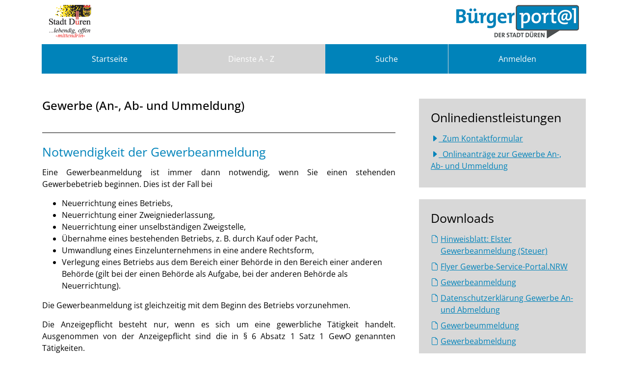

--- FILE ---
content_type: text/html;charset=UTF-8
request_url: https://onlinedienste.dueren.de/suche/-/vr-bis-detail/dienstleistung/3804/show
body_size: 233022
content:
































	
		
			<!DOCTYPE html>




































































<html class="ltr" dir="ltr" lang="de-DE">

<head>
    <title>Gewerbe (An-, Ab- und Ummeldung) - Bürgerportal der Stadt Düren</title>
    <meta content="initial-scale=1.0, width=device-width" name="viewport" />

        <link rel="shortcut" href="https://onlinedienste.dueren.de/o/bot-theme/images/fav_icon.ico">
        <link rel="icon" href="https://onlinedienste.dueren.de/o/bot-theme/images/fav_icon.ico">
        <link rel="icon" type="image/png" href="https://onlinedienste.dueren.de/o/bot-theme/images/fav_icon.png" sizes="32x32">




















        <meta name='author' content='nextgov iT'>































<meta content="text/html; charset=UTF-8" http-equiv="content-type" />












<script type="importmap">{"imports":{"react-dom":"/o/frontend-js-react-web/__liferay__/exports/react-dom.js","@clayui/breadcrumb":"/o/frontend-taglib-clay/__liferay__/exports/@clayui$breadcrumb.js","@clayui/form":"/o/frontend-taglib-clay/__liferay__/exports/@clayui$form.js","@clayui/popover":"/o/frontend-taglib-clay/__liferay__/exports/@clayui$popover.js","@clayui/charts":"/o/frontend-taglib-clay/__liferay__/exports/@clayui$charts.js","@clayui/shared":"/o/frontend-taglib-clay/__liferay__/exports/@clayui$shared.js","@clayui/localized-input":"/o/frontend-taglib-clay/__liferay__/exports/@clayui$localized-input.js","@clayui/modal":"/o/frontend-taglib-clay/__liferay__/exports/@clayui$modal.js","@clayui/empty-state":"/o/frontend-taglib-clay/__liferay__/exports/@clayui$empty-state.js","react":"/o/frontend-js-react-web/__liferay__/exports/react.js","@clayui/color-picker":"/o/frontend-taglib-clay/__liferay__/exports/@clayui$color-picker.js","@clayui/navigation-bar":"/o/frontend-taglib-clay/__liferay__/exports/@clayui$navigation-bar.js","@clayui/pagination":"/o/frontend-taglib-clay/__liferay__/exports/@clayui$pagination.js","@clayui/icon":"/o/frontend-taglib-clay/__liferay__/exports/@clayui$icon.js","@clayui/table":"/o/frontend-taglib-clay/__liferay__/exports/@clayui$table.js","@clayui/autocomplete":"/o/frontend-taglib-clay/__liferay__/exports/@clayui$autocomplete.js","@clayui/slider":"/o/frontend-taglib-clay/__liferay__/exports/@clayui$slider.js","@clayui/management-toolbar":"/o/frontend-taglib-clay/__liferay__/exports/@clayui$management-toolbar.js","@clayui/multi-select":"/o/frontend-taglib-clay/__liferay__/exports/@clayui$multi-select.js","@clayui/nav":"/o/frontend-taglib-clay/__liferay__/exports/@clayui$nav.js","@clayui/time-picker":"/o/frontend-taglib-clay/__liferay__/exports/@clayui$time-picker.js","@clayui/provider":"/o/frontend-taglib-clay/__liferay__/exports/@clayui$provider.js","@clayui/upper-toolbar":"/o/frontend-taglib-clay/__liferay__/exports/@clayui$upper-toolbar.js","@clayui/loading-indicator":"/o/frontend-taglib-clay/__liferay__/exports/@clayui$loading-indicator.js","@clayui/panel":"/o/frontend-taglib-clay/__liferay__/exports/@clayui$panel.js","@clayui/drop-down":"/o/frontend-taglib-clay/__liferay__/exports/@clayui$drop-down.js","@clayui/list":"/o/frontend-taglib-clay/__liferay__/exports/@clayui$list.js","@clayui/date-picker":"/o/frontend-taglib-clay/__liferay__/exports/@clayui$date-picker.js","@clayui/label":"/o/frontend-taglib-clay/__liferay__/exports/@clayui$label.js","@clayui/data-provider":"/o/frontend-taglib-clay/__liferay__/exports/@clayui$data-provider.js","@liferay/frontend-js-api/data-set":"/o/frontend-js-dependencies-web/__liferay__/exports/@liferay$js-api$data-set.js","@clayui/core":"/o/frontend-taglib-clay/__liferay__/exports/@clayui$core.js","@liferay/language/":"/o/js/language/","@clayui/pagination-bar":"/o/frontend-taglib-clay/__liferay__/exports/@clayui$pagination-bar.js","@clayui/layout":"/o/frontend-taglib-clay/__liferay__/exports/@clayui$layout.js","@clayui/multi-step-nav":"/o/frontend-taglib-clay/__liferay__/exports/@clayui$multi-step-nav.js","@liferay/frontend-js-api":"/o/frontend-js-dependencies-web/__liferay__/exports/@liferay$js-api.js","@clayui/css":"/o/frontend-taglib-clay/__liferay__/exports/@clayui$css.js","@clayui/toolbar":"/o/frontend-taglib-clay/__liferay__/exports/@clayui$toolbar.js","@clayui/alert":"/o/frontend-taglib-clay/__liferay__/exports/@clayui$alert.js","@clayui/badge":"/o/frontend-taglib-clay/__liferay__/exports/@clayui$badge.js","@clayui/link":"/o/frontend-taglib-clay/__liferay__/exports/@clayui$link.js","@clayui/card":"/o/frontend-taglib-clay/__liferay__/exports/@clayui$card.js","@clayui/progress-bar":"/o/frontend-taglib-clay/__liferay__/exports/@clayui$progress-bar.js","@clayui/tooltip":"/o/frontend-taglib-clay/__liferay__/exports/@clayui$tooltip.js","@clayui/button":"/o/frontend-taglib-clay/__liferay__/exports/@clayui$button.js","@clayui/tabs":"/o/frontend-taglib-clay/__liferay__/exports/@clayui$tabs.js","@clayui/sticker":"/o/frontend-taglib-clay/__liferay__/exports/@clayui$sticker.js"},"scopes":{}}</script><script data-senna-track="temporary">var Liferay = window.Liferay || {};Liferay.Icons = Liferay.Icons || {};Liferay.Icons.controlPanelSpritemap = 'https://onlinedienste.dueren.de/o/admin-theme/images/clay/icons.svg'; Liferay.Icons.spritemap = 'https://onlinedienste.dueren.de/o/bot-theme/images/clay/icons.svg';</script>
<script data-senna-track="permanent" src="/combo?browserId=chrome&minifierType=js&languageId=de_DE&t=1762615824011&/o/frontend-js-jquery-web/jquery/jquery.min.js&/o/frontend-js-jquery-web/jquery/init.js&/o/frontend-js-jquery-web/jquery/ajax.js&/o/frontend-js-jquery-web/jquery/bootstrap.bundle.min.js&/o/frontend-js-jquery-web/jquery/collapsible_search.js&/o/frontend-js-jquery-web/jquery/fm.js&/o/frontend-js-jquery-web/jquery/form.js&/o/frontend-js-jquery-web/jquery/popper.min.js&/o/frontend-js-jquery-web/jquery/side_navigation.js" type="text/javascript"></script>
<script data-senna-track="permanent" type="text/javascript">window.Liferay = window.Liferay || {}; window.Liferay.CSP = {nonce: ''};</script>
<link data-senna-track="temporary" href="https://onlinedienste.dueren.de/suche/-/vr-bis-detail/dienstleistung/3804/show" rel="canonical" />
<link data-senna-track="temporary" href="https://onlinedienste.dueren.de/suche/-/vr-bis-detail/dienstleistung/3804/show" hreflang="de-DE" rel="alternate" />
<link data-senna-track="temporary" href="https://onlinedienste.dueren.de/suche/-/vr-bis-detail/dienstleistung/3804/show" hreflang="x-default" rel="alternate" />

<meta property="og:locale" content="de_DE">
<meta property="og:locale:alternate" content="de_DE">
<meta property="og:site_name" content="Bürgerportal der Stadt Düren">
<meta property="og:title" content="Gewerbe (An-, Ab- und Ummeldung) - Bürgerportal der Stadt Düren">
<meta property="og:type" content="website">
<meta property="og:url" content="https://onlinedienste.dueren.de/suche/-/vr-bis-detail/dienstleistung/3804/show">


<link href="https://onlinedienste.dueren.de/o/bot-theme/images/favicon.ico" rel="apple-touch-icon" />
<link href="https://onlinedienste.dueren.de/o/bot-theme/images/favicon.ico" rel="icon" />



<link class="lfr-css-file" data-senna-track="temporary" href="https://onlinedienste.dueren.de/o/bot-theme/css/clay.css?browserId=chrome&amp;themeId=bottheme_WAR_bottheme&amp;minifierType=css&amp;languageId=de_DE&amp;t=1762612262000" id="liferayAUICSS" rel="stylesheet" type="text/css" />









	<link href="/combo?browserId=chrome&amp;minifierType=css&amp;themeId=bottheme_WAR_bottheme&amp;languageId=de_DE&amp;com_liferay_portal_search_web_search_bar_portlet_SearchBarPortlet_INSTANCE_templateSearch:%2Fo%2Fportal-search-web%2Fcss%2Fmain.css&amp;com_liferay_product_navigation_product_menu_web_portlet_ProductMenuPortlet:%2Fo%2Fproduct-navigation-product-menu-web%2Fcss%2Fmain.css&amp;com_liferay_product_navigation_user_personal_bar_web_portlet_ProductNavigationUserPersonalBarPortlet:%2Fo%2Fproduct-navigation-user-personal-bar-web%2Fcss%2Fmain.css&amp;com_liferay_site_navigation_menu_web_portlet_SiteNavigationMenuPortlet:%2Fo%2Fsite-navigation-menu-web%2Fcss%2Fmain.css&amp;de_regioit_liferay_servicekonto_web_portlet_ServicekontoPortlet:%2Fo%2Fde.regioit.liferay.servicekonto.web%2Fcss%2Fmain.css&amp;t=1762612262000" rel="stylesheet" type="text/css"
 data-senna-track="temporary" id="a6b8f857" />








<script type="text/javascript" data-senna-track="temporary">
	// <![CDATA[
		var Liferay = Liferay || {};

		Liferay.Browser = {
			acceptsGzip: function () {
				return true;
			},

			

			getMajorVersion: function () {
				return 131.0;
			},

			getRevision: function () {
				return '537.36';
			},
			getVersion: function () {
				return '131.0';
			},

			

			isAir: function () {
				return false;
			},
			isChrome: function () {
				return true;
			},
			isEdge: function () {
				return false;
			},
			isFirefox: function () {
				return false;
			},
			isGecko: function () {
				return true;
			},
			isIe: function () {
				return false;
			},
			isIphone: function () {
				return false;
			},
			isLinux: function () {
				return false;
			},
			isMac: function () {
				return true;
			},
			isMobile: function () {
				return false;
			},
			isMozilla: function () {
				return false;
			},
			isOpera: function () {
				return false;
			},
			isRtf: function () {
				return true;
			},
			isSafari: function () {
				return true;
			},
			isSun: function () {
				return false;
			},
			isWebKit: function () {
				return true;
			},
			isWindows: function () {
				return false;
			}
		};

		Liferay.Data = Liferay.Data || {};

		Liferay.Data.ICONS_INLINE_SVG = true;

		Liferay.Data.NAV_SELECTOR = '#navigation';

		Liferay.Data.NAV_SELECTOR_MOBILE = '#navigationCollapse';

		Liferay.Data.isCustomizationView = function () {
			return false;
		};

		Liferay.Data.notices = [
			
		];

		(function () {
			var available = {};

			var direction = {};

			

				available['de_DE'] = 'Deutsch\x20\x28Deutschland\x29';
				direction['de_DE'] = 'ltr';

			

			let _cache = {};

			if (Liferay && Liferay.Language && Liferay.Language._cache) {
				_cache = Liferay.Language._cache;
			}

			Liferay.Language = {
				_cache,
				available,
				direction,
				get: function(key) {
					let value = Liferay.Language._cache[key];

					if (value === undefined) {
						value = key;
					}

					return value;
				}
			};
		})();

		var featureFlags = {"LPD-10964":false,"LPS-193884":false,"LPD-30371":false,"LPS-178642":false,"LPS-193005":false,"LPD-31789":false,"LPD-10562":false,"LPD-11212":false,"LPS-114786":false,"COMMERCE-8087":false,"LPD-13311":true,"LRAC-10757":false,"LPS-180090":false,"LPS-178052":false,"LPS-189856":false,"LPD-21414":false,"LPS-185892":false,"LPS-186620":false,"LPD-10727":false,"LPS-184404":false,"LPS-198183":false,"LPD-35678":false,"LPD-6378":false,"LPS-153714":false,"LPS-96845":false,"LPD-11848":false,"LPS-170670":false,"LPD-7822":false,"LPS-169981":false,"LPS-177027":false,"LPD-11003":false,"LPD-32247":false,"LPS-135430":false,"LPD-20556":false,"LPS-134060":false,"LPS-164563":false,"LPD-28830":false,"LPD-27222":false,"LPS-122920":false,"LPS-199086":false,"LPD-35128":false,"LPD-10588":false,"LPD-13778":true,"LPD-11313":false,"LPD-6368":false,"LPS-202104":false,"LPD-19955":false,"LPS-187142":false,"LPD-35443":false,"LPD-15596":false,"LPD-11232":false,"LPS-196935":true,"LPS-176691":false,"LPS-197909":false,"LPD-29516":false,"COMMERCE-8949":false,"LPD-11228":false,"LPS-153813":false,"LPD-17809":false,"COMMERCE-13024":false,"LPS-165482":false,"LPS-193551":false,"LPS-197477":false,"LPS-174816":false,"LPS-186360":false,"LPD-32867":false,"LPS-153332":false,"LPD-35013":true,"LPS-179669":false,"LPS-174417":false,"LPD-11147":true,"LPD-31212":false,"LPD-18221":false,"LPS-155284":false,"LRAC-15017":false,"LPD-19870":false,"LPS-200108":false,"LPD-20131":false,"LPS-159643":false,"LPS-129412":false,"LPD-21265":false,"LPS-169837":false,"LPD-20379":false};

		Liferay.FeatureFlags = Object.keys(featureFlags).reduce(
			(acc, key) => ({
				...acc, [key]: featureFlags[key] === 'true' || featureFlags[key] === true
			}), {}
		);

		Liferay.PortletKeys = {
			DOCUMENT_LIBRARY: 'com_liferay_document_library_web_portlet_DLPortlet',
			DYNAMIC_DATA_MAPPING: 'com_liferay_dynamic_data_mapping_web_portlet_DDMPortlet',
			ITEM_SELECTOR: 'com_liferay_item_selector_web_portlet_ItemSelectorPortlet'
		};

		Liferay.PropsValues = {
			JAVASCRIPT_SINGLE_PAGE_APPLICATION_TIMEOUT: 0,
			UPLOAD_SERVLET_REQUEST_IMPL_MAX_SIZE: 104857600
		};

		Liferay.ThemeDisplay = {

			

			
				getLayoutId: function () {
					return '5';
				},

				

				getLayoutRelativeControlPanelURL: function () {
					return '/group/guest/~/control_panel/manage?p_p_id=19_WAR_vrportlet';
				},

				getLayoutRelativeURL: function () {
					return '/suche';
				},
				getLayoutURL: function () {
					return 'https://onlinedienste.dueren.de/suche';
				},
				getParentLayoutId: function () {
					return '0';
				},
				isControlPanel: function () {
					return false;
				},
				isPrivateLayout: function () {
					return 'false';
				},
				isVirtualLayout: function () {
					return false;
				},
			

			getBCP47LanguageId: function () {
				return 'de-DE';
			},
			getCanonicalURL: function () {

				

				return 'https\x3a\x2f\x2fonlinedienste\x2edueren\x2ede\x2fsuche\x2f-\x2fvr-bis-detail\x2fdienstleistung\x2f3804\x2fshow';
			},
			getCDNBaseURL: function () {
				return 'https://onlinedienste.dueren.de';
			},
			getCDNDynamicResourcesHost: function () {
				return '';
			},
			getCDNHost: function () {
				return '';
			},
			getCompanyGroupId: function () {
				return '11972';
			},
			getCompanyId: function () {
				return '11939';
			},
			getDefaultLanguageId: function () {
				return 'de_DE';
			},
			getDoAsUserIdEncoded: function () {
				return '';
			},
			getLanguageId: function () {
				return 'de_DE';
			},
			getParentGroupId: function () {
				return '11964';
			},
			getPathContext: function () {
				return '';
			},
			getPathImage: function () {
				return '/image';
			},
			getPathJavaScript: function () {
				return '/o/frontend-js-web';
			},
			getPathMain: function () {
				return '/c';
			},
			getPathThemeImages: function () {
				return 'https://onlinedienste.dueren.de/o/bot-theme/images';
			},
			getPathThemeRoot: function () {
				return '/o/bot-theme';
			},
			getPlid: function () {
				return '12328';
			},
			getPortalURL: function () {
				return 'https://onlinedienste.dueren.de';
			},
			getRealUserId: function () {
				return '11942';
			},
			getRemoteAddr: function () {
				return '3.15.153.68';
			},
			getRemoteHost: function () {
				return '3.15.153.68';
			},
			getScopeGroupId: function () {
				return '11964';
			},
			getScopeGroupIdOrLiveGroupId: function () {
				return '11964';
			},
			getSessionId: function () {
				return '';
			},
			getSiteAdminURL: function () {
				return 'https://onlinedienste.dueren.de/group/guest/~/control_panel/manage?p_p_lifecycle=0&p_p_state=maximized&p_p_mode=view';
			},
			getSiteGroupId: function () {
				return '11964';
			},
			getURLControlPanel: function () {
				return '/group/control_panel?refererPlid=12328';
			},
			getURLHome: function () {
				return 'https\x3a\x2f\x2fonlinedienste\x2edueren\x2ede\x2fweb\x2fguest';
			},
			getUserEmailAddress: function () {
				return '';
			},
			getUserId: function () {
				return '11942';
			},
			getUserName: function () {
				return '';
			},
			isAddSessionIdToURL: function () {
				return false;
			},
			isImpersonated: function () {
				return false;
			},
			isSignedIn: function () {
				return false;
			},

			isStagedPortlet: function () {
				
					
						return true;
					
					
			},

			isStateExclusive: function () {
				return false;
			},
			isStateMaximized: function () {
				return false;
			},
			isStatePopUp: function () {
				return false;
			}
		};

		var themeDisplay = Liferay.ThemeDisplay;

		Liferay.AUI = {

			

			getCombine: function () {
				return true;
			},
			getComboPath: function () {
				return '/combo/?browserId=chrome&minifierType=&languageId=de_DE&t=1762615904945&';
			},
			getDateFormat: function () {
				return '%d.%m.%Y';
			},
			getEditorCKEditorPath: function () {
				return '/o/frontend-editor-ckeditor-web';
			},
			getFilter: function () {
				var filter = 'raw';

				
					
						filter = 'min';
					
					

				return filter;
			},
			getFilterConfig: function () {
				var instance = this;

				var filterConfig = null;

				if (!instance.getCombine()) {
					filterConfig = {
						replaceStr: '.js' + instance.getStaticResourceURLParams(),
						searchExp: '\\.js$'
					};
				}

				return filterConfig;
			},
			getJavaScriptRootPath: function () {
				return '/o/frontend-js-web';
			},
			getPortletRootPath: function () {
				return '/html/portlet';
			},
			getStaticResourceURLParams: function () {
				return '?browserId=chrome&minifierType=&languageId=de_DE&t=1762615904945';
			}
		};

		Liferay.authToken = '2vPprgqp';

		

		Liferay.currentURL = '\x2fsuche\x2f-\x2fvr-bis-detail\x2fdienstleistung\x2f3804\x2fshow';
		Liferay.currentURLEncoded = '\x252Fsuche\x252F-\x252Fvr-bis-detail\x252Fdienstleistung\x252F3804\x252Fshow';
	// ]]>
</script>

<script data-senna-track="temporary" type="text/javascript">window.__CONFIG__= {basePath: '',combine: true, defaultURLParams: null, explainResolutions: false, exposeGlobal: false, logLevel: 'warn', moduleType: 'module', namespace:'Liferay', nonce: '', reportMismatchedAnonymousModules: 'warn', resolvePath: '/o/js_resolve_modules', url: '/combo/?browserId=chrome&minifierType=js&languageId=de_DE&t=1762615904945&', waitTimeout: 60000};</script><script data-senna-track="permanent" src="/o/frontend-js-loader-modules-extender/loader.js?&mac=9WaMmhziBCkScHZwrrVcOR7VZF4=&browserId=chrome&languageId=de_DE&minifierType=js" type="text/javascript"></script><script data-senna-track="permanent" src="/combo?browserId=chrome&minifierType=js&languageId=de_DE&t=1762615904945&/o/frontend-js-aui-web/aui/aui/aui-min.js&/o/frontend-js-aui-web/liferay/modules.js&/o/frontend-js-aui-web/liferay/aui_sandbox.js&/o/frontend-js-aui-web/aui/attribute-base/attribute-base-min.js&/o/frontend-js-aui-web/aui/attribute-complex/attribute-complex-min.js&/o/frontend-js-aui-web/aui/attribute-core/attribute-core-min.js&/o/frontend-js-aui-web/aui/attribute-observable/attribute-observable-min.js&/o/frontend-js-aui-web/aui/attribute-extras/attribute-extras-min.js&/o/frontend-js-aui-web/aui/event-custom-base/event-custom-base-min.js&/o/frontend-js-aui-web/aui/event-custom-complex/event-custom-complex-min.js&/o/frontend-js-aui-web/aui/oop/oop-min.js&/o/frontend-js-aui-web/aui/aui-base-lang/aui-base-lang-min.js&/o/frontend-js-aui-web/liferay/dependency.js&/o/frontend-js-aui-web/liferay/util.js&/o/frontend-js-web/liferay/dom_task_runner.js&/o/frontend-js-web/liferay/events.js&/o/frontend-js-web/liferay/lazy_load.js&/o/frontend-js-web/liferay/liferay.js&/o/frontend-js-web/liferay/global.bundle.js&/o/frontend-js-web/liferay/portlet.js&/o/frontend-js-web/liferay/workflow.js&/o/oauth2-provider-web/js/liferay.js" type="text/javascript"></script>
<script data-senna-track="temporary" type="text/javascript">window.Liferay = Liferay || {}; window.Liferay.OAuth2 = {getAuthorizeURL: function() {return 'https://onlinedienste.dueren.de/o/oauth2/authorize';}, getBuiltInRedirectURL: function() {return 'https://onlinedienste.dueren.de/o/oauth2/redirect';}, getIntrospectURL: function() { return 'https://onlinedienste.dueren.de/o/oauth2/introspect';}, getTokenURL: function() {return 'https://onlinedienste.dueren.de/o/oauth2/token';}, getUserAgentApplication: function(externalReferenceCode) {return Liferay.OAuth2._userAgentApplications[externalReferenceCode];}, _userAgentApplications: {}}</script>






<script>
    Liferay.Loader.define._amd = Liferay.Loader.define.amd;
    Liferay.Loader.define.amd = false;
</script>

<script type="text/javascript" src="/o/vr-portlet/webjars/datatables/2.1.0/js/dataTables.min.js"></script>
<script type="text/javascript" src="/o/vr-portlet/webjars/datatables/2.1.0/js/dataTables.bootstrap4.min.js"></script>
<script type="text/javascript" src="/o/vr-portlet/webjars/select2/4.0.13/js/select2.min.js"></script>
<script type="text/javascript" src="/o/vr-portlet/webjars/select2/4.0.13/js/i18n/de.js"></script>
<script type="text/javascript" src="/o/vr-portlet/webjars/jquery-ui/1.13.3/jquery-ui.min.js"></script>
<script type="text/javascript" src="/o/vr-portlet/webjars/tinymce/5.10.2/tinymce.min.js"></script>
<script type="text/javascript" src="/o/vr-portlet/webjars/jstree/3.3.16/jstree.min.js"></script>

<script type="text/javascript" src="/o/vr-portlet/portlet/common/responsive/3.0.3/js/dataTables.responsive.min.js"></script>
<script type="text/javascript" src="/o/vr-portlet/portlet/common/responsive/3.0.3/js/responsive.bootstrap4.min.js"></script>
<script type="text/javascript" src="/o/vr-portlet/portlet/common/jquery-ui/i18n/datepicker-de.js"></script>
<script type="text/javascript" src="/o/vr-portlet/portlet/common/bs-custom-file-input/bs-custom-file-input.min.js"></script>
<script type="text/javascript" src="/o/vr-portlet/portlet/common/bootstrap-input-spinner/1.11.1/bootstrap-input-spinner.js"></script>


<script type="text/javascript" src="/o/vr-portlet/vr/js/vr.js?1378c39c3a49471b3b993c504c59917844e3e451"></script>

<script>
    Liferay.Loader.define.amd = Liferay.Loader.define._amd;
</script>

<link href="/o/vr-portlet/webjars/datatables/2.1.0/css/dataTables.bootstrap4.min.css" rel="stylesheet" type="text/css">
<link href="/o/vr-portlet/portlet/common/responsive/3.0.3//css/responsive.bootstrap4.min.css" rel="stylesheet" type="text/css">
<link href="/o/vr-portlet/webjars/select2/4.0.13/css/select2.min.css" rel="stylesheet" type="text/css">
<link href="/o/vr-portlet/webjars/jstree/3.3.16/themes/default/style.min.css" rel="stylesheet" type="text/css">
<link href="/o/vr-portlet/webjars/font-awesome/3.2.1/css/font-awesome.min.css" rel="stylesheet" type="text/css">
<link href="/o/vr-portlet/webjars/jquery-ui/1.13.3/jquery-ui.min.css" rel="stylesheet" type="text/css">

<link href="/o/vr-portlet/vr/css/vr.css?1378c39c3a49471b3b993c504c59917844e3e451" rel="stylesheet" type="text/css">


<style>
    .vr-modal {
        display: none!important;
        min-width: 90%!important;
        left: 5%;
    }

    .vr-modal.show {
        display: block!important;
    }
</style>






<script data-senna-track="temporary" type="text/javascript">try {var MODULE_MAIN='@liferay/frontend-js-react-web@5.0.50/index';var MODULE_PATH='/o/frontend-js-react-web';/**
 * SPDX-FileCopyrightText: (c) 2000 Liferay, Inc. https://liferay.com
 * SPDX-License-Identifier: LGPL-2.1-or-later OR LicenseRef-Liferay-DXP-EULA-2.0.0-2023-06
 */

(function () {
	AUI().applyConfig({
		groups: {
			react: {

				// eslint-disable-next-line
				mainModule: MODULE_MAIN,
			},
		},
	});
})();
} catch(error) {console.error(error);}try {var MODULE_MAIN='@liferay/frontend-js-state-web@1.0.28/index';var MODULE_PATH='/o/frontend-js-state-web';/**
 * SPDX-FileCopyrightText: (c) 2000 Liferay, Inc. https://liferay.com
 * SPDX-License-Identifier: LGPL-2.1-or-later OR LicenseRef-Liferay-DXP-EULA-2.0.0-2023-06
 */

(function () {
	AUI().applyConfig({
		groups: {
			state: {

				// eslint-disable-next-line
				mainModule: MODULE_MAIN,
			},
		},
	});
})();
} catch(error) {console.error(error);}try {var MODULE_MAIN='exportimport-web@5.0.96/index';var MODULE_PATH='/o/exportimport-web';/**
 * SPDX-FileCopyrightText: (c) 2000 Liferay, Inc. https://liferay.com
 * SPDX-License-Identifier: LGPL-2.1-or-later OR LicenseRef-Liferay-DXP-EULA-2.0.0-2023-06
 */

(function () {
	AUI().applyConfig({
		groups: {
			exportimportweb: {
				base: MODULE_PATH + '/js/legacy/',
				combine: Liferay.AUI.getCombine(),
				filter: Liferay.AUI.getFilterConfig(),
				modules: {
					'liferay-export-import-export-import': {
						path: 'main.js',
						requires: [
							'aui-datatype',
							'aui-dialog-iframe-deprecated',
							'aui-modal',
							'aui-parse-content',
							'aui-toggler',
							'liferay-portlet-base',
							'liferay-util-window',
						],
					},
				},
				root: MODULE_PATH + '/js/legacy/',
			},
		},
	});
})();
} catch(error) {console.error(error);}try {var MODULE_MAIN='@liferay/document-library-web@6.0.193/index';var MODULE_PATH='/o/document-library-web';/**
 * SPDX-FileCopyrightText: (c) 2000 Liferay, Inc. https://liferay.com
 * SPDX-License-Identifier: LGPL-2.1-or-later OR LicenseRef-Liferay-DXP-EULA-2.0.0-2023-06
 */

(function () {
	AUI().applyConfig({
		groups: {
			dl: {
				base: MODULE_PATH + '/js/legacy/',
				combine: Liferay.AUI.getCombine(),
				filter: Liferay.AUI.getFilterConfig(),
				modules: {
					'document-library-upload-component': {
						path: 'DocumentLibraryUpload.js',
						requires: [
							'aui-component',
							'aui-data-set-deprecated',
							'aui-overlay-manager-deprecated',
							'aui-overlay-mask-deprecated',
							'aui-parse-content',
							'aui-progressbar',
							'aui-template-deprecated',
							'liferay-search-container',
							'querystring-parse-simple',
							'uploader',
						],
					},
				},
				root: MODULE_PATH + '/js/legacy/',
			},
		},
	});
})();
} catch(error) {console.error(error);}try {var MODULE_MAIN='staging-processes-web@5.0.63/index';var MODULE_PATH='/o/staging-processes-web';/**
 * SPDX-FileCopyrightText: (c) 2000 Liferay, Inc. https://liferay.com
 * SPDX-License-Identifier: LGPL-2.1-or-later OR LicenseRef-Liferay-DXP-EULA-2.0.0-2023-06
 */

(function () {
	AUI().applyConfig({
		groups: {
			stagingprocessesweb: {
				base: MODULE_PATH + '/js/legacy/',
				combine: Liferay.AUI.getCombine(),
				filter: Liferay.AUI.getFilterConfig(),
				modules: {
					'liferay-staging-processes-export-import': {
						path: 'main.js',
						requires: [
							'aui-datatype',
							'aui-dialog-iframe-deprecated',
							'aui-modal',
							'aui-parse-content',
							'aui-toggler',
							'liferay-portlet-base',
							'liferay-util-window',
						],
					},
				},
				root: MODULE_PATH + '/js/legacy/',
			},
		},
	});
})();
} catch(error) {console.error(error);}try {var MODULE_MAIN='contacts-web@5.0.63/index';var MODULE_PATH='/o/contacts-web';/**
 * SPDX-FileCopyrightText: (c) 2000 Liferay, Inc. https://liferay.com
 * SPDX-License-Identifier: LGPL-2.1-or-later OR LicenseRef-Liferay-DXP-EULA-2.0.0-2023-06
 */

(function () {
	AUI().applyConfig({
		groups: {
			contactscenter: {
				base: MODULE_PATH + '/js/legacy/',
				combine: Liferay.AUI.getCombine(),
				filter: Liferay.AUI.getFilterConfig(),
				modules: {
					'liferay-contacts-center': {
						path: 'main.js',
						requires: [
							'aui-io-plugin-deprecated',
							'aui-toolbar',
							'autocomplete-base',
							'datasource-io',
							'json-parse',
							'liferay-portlet-base',
							'liferay-util-window',
						],
					},
				},
				root: MODULE_PATH + '/js/legacy/',
			},
		},
	});
})();
} catch(error) {console.error(error);}try {var MODULE_MAIN='frontend-js-components-web@2.0.77/index';var MODULE_PATH='/o/frontend-js-components-web';/**
 * SPDX-FileCopyrightText: (c) 2000 Liferay, Inc. https://liferay.com
 * SPDX-License-Identifier: LGPL-2.1-or-later OR LicenseRef-Liferay-DXP-EULA-2.0.0-2023-06
 */

(function () {
	AUI().applyConfig({
		groups: {
			components: {

				// eslint-disable-next-line
				mainModule: MODULE_MAIN,
			},
		},
	});
})();
} catch(error) {console.error(error);}try {var MODULE_MAIN='frontend-editor-alloyeditor-web@5.0.54/index';var MODULE_PATH='/o/frontend-editor-alloyeditor-web';/**
 * SPDX-FileCopyrightText: (c) 2000 Liferay, Inc. https://liferay.com
 * SPDX-License-Identifier: LGPL-2.1-or-later OR LicenseRef-Liferay-DXP-EULA-2.0.0-2023-06
 */

(function () {
	AUI().applyConfig({
		groups: {
			alloyeditor: {
				base: MODULE_PATH + '/js/legacy/',
				combine: Liferay.AUI.getCombine(),
				filter: Liferay.AUI.getFilterConfig(),
				modules: {
					'liferay-alloy-editor': {
						path: 'alloyeditor.js',
						requires: [
							'aui-component',
							'liferay-portlet-base',
							'timers',
						],
					},
					'liferay-alloy-editor-source': {
						path: 'alloyeditor_source.js',
						requires: [
							'aui-debounce',
							'liferay-fullscreen-source-editor',
							'liferay-source-editor',
							'plugin',
						],
					},
				},
				root: MODULE_PATH + '/js/legacy/',
			},
		},
	});
})();
} catch(error) {console.error(error);}try {var MODULE_MAIN='portal-search-web@6.0.144/index';var MODULE_PATH='/o/portal-search-web';/**
 * SPDX-FileCopyrightText: (c) 2000 Liferay, Inc. https://liferay.com
 * SPDX-License-Identifier: LGPL-2.1-or-later OR LicenseRef-Liferay-DXP-EULA-2.0.0-2023-06
 */

(function () {
	AUI().applyConfig({
		groups: {
			search: {
				base: MODULE_PATH + '/js/',
				combine: Liferay.AUI.getCombine(),
				filter: Liferay.AUI.getFilterConfig(),
				modules: {
					'liferay-search-custom-range-facet': {
						path: 'custom_range_facet.js',
						requires: ['aui-form-validator'],
					},
				},
				root: MODULE_PATH + '/js/',
			},
		},
	});
})();
} catch(error) {console.error(error);}try {var MODULE_MAIN='dynamic-data-mapping-web@5.0.113/index';var MODULE_PATH='/o/dynamic-data-mapping-web';/**
 * SPDX-FileCopyrightText: (c) 2000 Liferay, Inc. https://liferay.com
 * SPDX-License-Identifier: LGPL-2.1-or-later OR LicenseRef-Liferay-DXP-EULA-2.0.0-2023-06
 */

(function () {
	const LiferayAUI = Liferay.AUI;

	AUI().applyConfig({
		groups: {
			ddm: {
				base: MODULE_PATH + '/js/legacy/',
				combine: Liferay.AUI.getCombine(),
				filter: LiferayAUI.getFilterConfig(),
				modules: {
					'liferay-ddm-form': {
						path: 'ddm_form.js',
						requires: [
							'aui-base',
							'aui-datatable',
							'aui-datatype',
							'aui-image-viewer',
							'aui-parse-content',
							'aui-set',
							'aui-sortable-list',
							'json',
							'liferay-form',
							'liferay-map-base',
							'liferay-translation-manager',
							'liferay-util-window',
						],
					},
					'liferay-portlet-dynamic-data-mapping': {
						condition: {
							trigger: 'liferay-document-library',
						},
						path: 'main.js',
						requires: [
							'arraysort',
							'aui-form-builder-deprecated',
							'aui-form-validator',
							'aui-map',
							'aui-text-unicode',
							'json',
							'liferay-menu',
							'liferay-translation-manager',
							'liferay-util-window',
							'text',
						],
					},
					'liferay-portlet-dynamic-data-mapping-custom-fields': {
						condition: {
							trigger: 'liferay-document-library',
						},
						path: 'custom_fields.js',
						requires: ['liferay-portlet-dynamic-data-mapping'],
					},
				},
				root: MODULE_PATH + '/js/legacy/',
			},
		},
	});
})();
} catch(error) {console.error(error);}try {var MODULE_MAIN='calendar-web@5.0.102/index';var MODULE_PATH='/o/calendar-web';/**
 * SPDX-FileCopyrightText: (c) 2000 Liferay, Inc. https://liferay.com
 * SPDX-License-Identifier: LGPL-2.1-or-later OR LicenseRef-Liferay-DXP-EULA-2.0.0-2023-06
 */

(function () {
	AUI().applyConfig({
		groups: {
			calendar: {
				base: MODULE_PATH + '/js/legacy/',
				combine: Liferay.AUI.getCombine(),
				filter: Liferay.AUI.getFilterConfig(),
				modules: {
					'liferay-calendar-a11y': {
						path: 'calendar_a11y.js',
						requires: ['calendar'],
					},
					'liferay-calendar-container': {
						path: 'calendar_container.js',
						requires: [
							'aui-alert',
							'aui-base',
							'aui-component',
							'liferay-portlet-base',
						],
					},
					'liferay-calendar-date-picker-sanitizer': {
						path: 'date_picker_sanitizer.js',
						requires: ['aui-base'],
					},
					'liferay-calendar-interval-selector': {
						path: 'interval_selector.js',
						requires: ['aui-base', 'liferay-portlet-base'],
					},
					'liferay-calendar-interval-selector-scheduler-event-link': {
						path: 'interval_selector_scheduler_event_link.js',
						requires: ['aui-base', 'liferay-portlet-base'],
					},
					'liferay-calendar-list': {
						path: 'calendar_list.js',
						requires: [
							'aui-template-deprecated',
							'liferay-scheduler',
						],
					},
					'liferay-calendar-message-util': {
						path: 'message_util.js',
						requires: ['liferay-util-window'],
					},
					'liferay-calendar-recurrence-converter': {
						path: 'recurrence_converter.js',
						requires: [],
					},
					'liferay-calendar-recurrence-dialog': {
						path: 'recurrence.js',
						requires: [
							'aui-base',
							'liferay-calendar-recurrence-util',
						],
					},
					'liferay-calendar-recurrence-util': {
						path: 'recurrence_util.js',
						requires: ['aui-base', 'liferay-util-window'],
					},
					'liferay-calendar-reminders': {
						path: 'calendar_reminders.js',
						requires: ['aui-base'],
					},
					'liferay-calendar-remote-services': {
						path: 'remote_services.js',
						requires: [
							'aui-base',
							'aui-component',
							'liferay-calendar-util',
							'liferay-portlet-base',
						],
					},
					'liferay-calendar-session-listener': {
						path: 'session_listener.js',
						requires: ['aui-base', 'liferay-scheduler'],
					},
					'liferay-calendar-simple-color-picker': {
						path: 'simple_color_picker.js',
						requires: ['aui-base', 'aui-template-deprecated'],
					},
					'liferay-calendar-simple-menu': {
						path: 'simple_menu.js',
						requires: [
							'aui-base',
							'aui-template-deprecated',
							'event-outside',
							'event-touch',
							'widget-modality',
							'widget-position',
							'widget-position-align',
							'widget-position-constrain',
							'widget-stack',
							'widget-stdmod',
						],
					},
					'liferay-calendar-util': {
						path: 'calendar_util.js',
						requires: [
							'aui-datatype',
							'aui-io',
							'aui-scheduler',
							'aui-toolbar',
							'autocomplete',
							'autocomplete-highlighters',
						],
					},
					'liferay-scheduler': {
						path: 'scheduler.js',
						requires: [
							'async-queue',
							'aui-datatype',
							'aui-scheduler',
							'dd-plugin',
							'liferay-calendar-a11y',
							'liferay-calendar-message-util',
							'liferay-calendar-recurrence-converter',
							'liferay-calendar-recurrence-util',
							'liferay-calendar-util',
							'liferay-scheduler-event-recorder',
							'liferay-scheduler-models',
							'promise',
							'resize-plugin',
						],
					},
					'liferay-scheduler-event-recorder': {
						path: 'scheduler_event_recorder.js',
						requires: [
							'dd-plugin',
							'liferay-calendar-util',
							'resize-plugin',
						],
					},
					'liferay-scheduler-models': {
						path: 'scheduler_models.js',
						requires: [
							'aui-datatype',
							'dd-plugin',
							'liferay-calendar-util',
						],
					},
				},
				root: MODULE_PATH + '/js/legacy/',
			},
		},
	});
})();
} catch(error) {console.error(error);}</script>




<script type="text/javascript" data-senna-track="temporary">
	// <![CDATA[
		
			
				
		

		
	// ]]>
</script>





	
		

			

			
		
		



	
		

			

			
		
	












	



















<link class="lfr-css-file" data-senna-track="temporary" href="https://onlinedienste.dueren.de/o/bot-theme/css/main.css?browserId=chrome&amp;themeId=bottheme_WAR_bottheme&amp;minifierType=css&amp;languageId=de_DE&amp;t=1762612262000" id="liferayThemeCSS" rel="stylesheet" type="text/css" />




	<style data-senna-track="senna" type="text/css">
		div#p_p_id_12_WAR_vrportlet_ ul.list-group.rounded-0 li.list-group-item.rounded-0.sub-point > a {
    display: block;
}

a#_com_liferay_login_web_portlet_LoginPortlet_rjus__column1__0, a#_com_liferay_login_web_portlet_LoginPortlet_rjus__column2__0 {
    visibility: hidden;
    display: none;
}



.service-a-z .menu-selection {
    text-align: left !important;
}
table#DataTables_Table_0 a {
    font-family: Open Sans;
}

.al-theme-wrapper .portalkonto-portlet, .al-theme-wrapper .portlet-login {
    min-height: 200px!important;
}

#p_p_id_de_regioit_liferay_bewohnerparken_buerger_web_portlet_BewohnerparkenBuergerPortlet_ bp-root .content {
    overflow: unset !important;
}

#p_p_id_de_regioit_liferay_bewohnerparken_buerger_web_portlet_BewohnerparkenBuergerPortlet_ bp-root .container {
    padding-right: 0;
    padding-left: 0;
    margin-left: 0 !important;
    margin-right: 0 !important;
    width: 100% !important;
    max-width: none;
}

#p_p_id_18_WAR_vrportlet_ #listBoxSearch #suchseite div#searchResultList ul.resultList li:first-child{
color:#0083ba;
}
#p_p_id_18_WAR_vrportlet_ #listBoxSearch #suchseite div#searchResultList ul.resultList li{
margin-bottom:0.5rem;
}

#p_p_id_3_WAR_biszufiportlet_ .bis-zufi-card-left .float-none.rounded-0 {
    padding: 1rem 1rem 0.5rem 1rem;
    background: #e0ecf8;
    margin-bottom: 1.5rem;
}


body #p_p_id_2_WAR_vrportlet_ .btn-secondary >i {
    color: black !important;
}

body #p_p_id_2_WAR_vrportlet_ .btn-secondary:hover  >i{
    color: white!important;
}

body #seitentitel {
    font-size: xx-large !important;
    font-weight: 600!important;
}

header div#main-navbar-collapse:not(.show) {
    display: block !important; 
}

html body main .boxElementContent.col-12.hidden-xs.hidden-sm > ul > li a > svg, html body main .boxElementContent.col-12.hidden-xs.hidden-sm > ul > li a > i {
    top: 0;
}






ul.steps-4.steps-indicator {
    display: none;
}
	</style>





	<style data-senna-track="senna" type="text/css">

		

			

		

			

		

			

		

			

		

			

		

			

		

	</style>


<style data-senna-track="temporary" type="text/css">
</style>
<link data-senna-track="permanent" href="/o/frontend-js-aui-web/alloy_ui.css?&mac=favIEq7hPo8AEd6k+N5OVADEEls=&browserId=chrome&languageId=de_DE&minifierType=css&themeId=bottheme_WAR_bottheme" rel="stylesheet"></link>












<script type="text/javascript">
Liferay.on(
	'ddmFieldBlur', function(event) {
		if (window.Analytics) {
			Analytics.send(
				'fieldBlurred',
				'Form',
				{
					fieldName: event.fieldName,
					focusDuration: event.focusDuration,
					formId: event.formId,
					formPageTitle: event.formPageTitle,
					page: event.page,
					title: event.title
				}
			);
		}
	}
);

Liferay.on(
	'ddmFieldFocus', function(event) {
		if (window.Analytics) {
			Analytics.send(
				'fieldFocused',
				'Form',
				{
					fieldName: event.fieldName,
					formId: event.formId,
					formPageTitle: event.formPageTitle,
					page: event.page,
					title:event.title
				}
			);
		}
	}
);

Liferay.on(
	'ddmFormPageShow', function(event) {
		if (window.Analytics) {
			Analytics.send(
				'pageViewed',
				'Form',
				{
					formId: event.formId,
					formPageTitle: event.formPageTitle,
					page: event.page,
					title: event.title
				}
			);
		}
	}
);

Liferay.on(
	'ddmFormSubmit', function(event) {
		if (window.Analytics) {
			Analytics.send(
				'formSubmitted',
				'Form',
				{
					formId: event.formId,
					title: event.title
				}
			);
		}
	}
);

Liferay.on(
	'ddmFormView', function(event) {
		if (window.Analytics) {
			Analytics.send(
				'formViewed',
				'Form',
				{
					formId: event.formId,
					title: event.title
				}
			);
		}
	}
);

</script><script>

</script>















<script type="text/javascript" data-senna-track="temporary">
	if (window.Analytics) {
		window._com_liferay_document_library_analytics_isViewFileEntry = false;
	}
</script>









        <script type="module">
     window.chatLinkConfig = {"environment":"PRODUCTION","assistantId":"DemVtVRVOcYXe9XoHgPM","mode":"FLOATING","outsideMessages":true,"useIsolatedFrames":true};
 </script>
 <script async type="module" src="https://chat-app.neurabot.de/embed-loader.js"></script>
    <style>
        ul#accessibilityLinks.sr-only-focusable:active, ul#accessibilityLinks .sr-only-focusable:focus {
            position: absolute;
            width: 100%;
            padding: 0.5rem;
            text-align: center;
            height: auto;
            overflow: visible;
            clip: auto;
            white-space: normal;
            -webkit-clip-path: none;
            clip-path: none;
            background: rgb(128 128 128 / 25%);
        }

        ul#accessibilityLinks{
            list-style: none;
            padding: 0;
            margin: 0;
        }
        ul#accessibilityLinks>li{
            margin:0;
        }
        ul#accessibilityLinks>li>a{

        }
    </style>

<style >

    .badge-bot-primary{
        color:#5E0B4F;
        background-color: white;
        border: 1px solid #5E0B4F;
    }
    .badge-bot-secondary{
        color:white;
        background-color: #5E0B4F;
        border: 1px solid #5E0B4F;
    }
    .main-content a {
        color:black;
        font-family: "Open Sans";
        text-decoration: underline ;
        font-weight: normal;
    }

    .main-content a:hover {
        color:black;
        font-family: "Open Sans";
        text-decoration: underline ;
        font-weight: normal;
    }

    .button-third{
        background-color: #d8d8d8 !important;
        font-family: "Open Sans" !important;
        color: white !important;
        text-decoration: none !important;
        font-weight: normal !important;
        border: none !important;
    }
    .button-third:hover{
        background-color: #0083ba !important;
        font-family: "Open Sans" !important;
        color: white !important;
        text-decoration: none !important;
        font-weight: normal !important;
        border: none !important;
    }
        .portlets-area h1,.portlets-area h2,.portlets-area h3,.portlets-area h4,.portlets-area h5{
            font-family: "Open Sans";
            color: black;
        }


        h1,h2,h3,h4,h5{
            font-family: "Open Sans";
            color: black;
        }
        body{
            background-color:white;
            font-family: "Open Sans";
            color: black;
        }
        #content{
            background-color:white;
        }
        #column-1 .portlet-content-container>.portlet-body>.row>.col-12{
            background-color:white;
        }
        .main-container{
            background-color:white;
            font-family: "Open Sans";
            color: black;
        }

        .main-container input{
            border-radius: 0 !important;
        }

        .main-container .btn, .al-theme-wrapper .btn{
            background-color: black ;
            border: none ;
            border-radius: 0 ;
            color:white;
            font-family: "Open Sans";
        }
        .main-container .btn svg, .al-theme-wrapper .btn svg {
            vertical-align: middle;
        }

        .main-container .btn:hover, .al-theme-wrapper .btn:hover{
            background-color: #0083ba ;
            border: none ;
            border-radius: 0 ;
            color:white;
            font-family: "Open Sans";
        }

        .main-container .btn-primary, .al-theme-wrapper .btn-primary{
            background-color: #0083ba !important;
            border: none !important;
            border-radius: 0 !important;
            color:white !important;
            font-family: "Open Sans";
            text-decoration: none;
            font-weight: normal;
        }

        .main-container .btn-primary:hover, .al-theme-wrapper .btn-primary:hover{
            background-color: #d8d8d8 !important;
            border: none !important;
            border-radius: 0 !important;
            color:black !important;
            font-family: "Open Sans" !important;
            text-decoration: none;
            font-weight: normal;
        }

        .main-container .btn-secondary, .al-theme-wrapper .btn-secondary{
            background-color: #d8d8d8 !important;
            border: none !important;
            border-radius: 0 !important;
            color:white !important;
            fill:white !important;
            font-family: "Open Sans" !important;
            text-decoration: none;
            font-weight: normal;
        }

        .main-container a{
            color:black;
            font-family: "Open Sans";
            text-decoration: underline ;
            font-weight: normal;
        }

        .main-container a:hover{
            color:black ;
            font-family: "Open Sans" ;
            text-decoration: none ;
            font-weight: normal ;
        }

        .main-container .btn-secondary:hover, .al-theme-wrapper .btn-secondary:hover{
            background-color: #0083ba !important;
            border: none !important;
            border-radius: 0  !important;
            color:white !important;
            font-family: "Open Sans" !important;
            
            
        }

        .main-container .btn, .al-theme-wrapper .btn{
            font-weight: normal;
            text-decoration: none;
        }

        .main-container .btn:hover, .al-theme-wrapper .btn:hover{
            font-weight: normal;
            text-decoration: none;
        }

        :focus{
            outline: 2px solid #4c8ccb !important;z-index: 200;position: relative;
        }

        .alert {
            border-radius: 0;
        }

        .sheet {
            border: 0;
            border-radius: 0;
            word-break: break-word;
        }
        .sideHeadline{
            font-size: 36px;
            line-height: 1.16667;
            font-weight: 600;
        }

    </style>
    <style >





    #top{
                border-top:  none !important;
            border-bottom: none !important;
        }
        #kommunal-title-left,
        #kommunal-title-right{
            margin: 0;
            font-family: "Open Sans" !important;
            color: white !important;
            text-decoration: none !important;
            font-weight: bold !important;
            font-size: large;
            min-height: 70px;
            display: inline-flex;
            align-items: center;
        }




        @media (max-width: 576px) {
            #kommunal-title-left,
            #kommunal-title-right{
                    font-size: small !important;
            }
        }
        @media (min-width: 576px) and (max-width: 767px) {
            #kommunal-title-left,
            #kommunal-title-right{
                font-size: small !important;
            }
        }
        @media (min-width: 768px) and (max-width: 991px) {
            #kommunal-title-left,
            #kommunal-title-right{
                font-size: smaller !important;
            }
        }
        @media (min-width: 992px) and (max-width: 1199px) {
            #kommunal-title-left,
            #kommunal-title-right{
                /*header_headline_font_lg_size*/
                font-size: large !important;
            }
        }
        @media (min-width: 1200px) {
            #kommunal-title-left,
            #kommunal-title-right{
                /*header_headline_font_size*/
                font-size: large !important;
            }
        }

        #kommunal-title-left{
            text-align: left !important;
        }
        #kommunal-title-right{
            text-align: left !important;
        }

        @media only screen and (max-width: 768px) {
            #kommunal-title{
                width: 220px;
                overflow: hidden;
                text-overflow: ellipsis;
                white-space: nowrap;
            }
        }

        .header-images{
            background-color:white !important;
            min-height: 88px;
        }

    </style>
    <style>
        body.header-type-extended :not(#small-search-placeholder) [id^="p_p_id_18_WAR_vrportlet_"] .searchRight #extendedHeaderSearchButton {

         padding: 0.75rem 1.75rem;

         font-size: 1.5rem;

         color: white;
         background-color: #5E0B4F;
         border:  1px solid #5E0B4F;
         box-shadow: 0 3px 6px rgba(0, 0, 0, 0.6);
         text-decoration:none;
        }
        header.header-type-extended #small-header-menu > div > #small-header-menu-nav #small-header-menu-list li a{
            font-family: 'Open Sans';
            font-size: xx-small;
         font-weight: 600;
            color: #5E0B4F;
            text-decoration: underline;
            padding: 0.25rem 0.25rem;
        }
        header.header-type-extended #small-header-menu >div >#small-header-menu-nav #small-header-menu-list li a:hover{
            color: black;
         text-decoration:  none;
        }


        body.header-type-extended.showHeaderImage [id^="p_p_id_18_WAR_vrportlet_"] div#listBoxSearch .searchLeft {
            box-shadow: 0 3px 6px rgba(0, 0, 0, 0.6);
        }
        header.header-type-extended #small-header-menu{
            background-color: white;
        }
        header.header-type-extended #small-header-menu > div > #small-header-menu-nav{
            float:right;
        }

        header #mainHeader #headerMainLogo #headerMainLogoLink{
         justify-content: center;
         align-items: center;
        }
        header #mainHeader{
             background-color: #5E0B4F;
        }


            @media (max-width: 576px) {
                body.header-type-extended :not(#small-search-placeholder) [id^="p_p_id_18_WAR_vrportlet_"] .searchRight #extendedHeaderSearchButton {
                 max-height: 100%;
                 min-height: 50px;
                }
            }
            @media (min-width: 576px) and  (max-width: 767px) {
                body.header-type-extended :not(#small-search-placeholder) [id^="p_p_id_18_WAR_vrportlet_"] .searchRight #extendedHeaderSearchButton {
                 max-height: 100%;
                 min-height: 50px;
                }
            }
            @media (min-width: 768px) and  (max-width: 991px) {
                body.header-type-extended :not(#small-search-placeholder) [id^="p_p_id_18_WAR_vrportlet_"] .searchRight #extendedHeaderSearchButton {
                 max-height: 100%;
                 min-height: 50px;
                }
            }
            @media (min-width: 992px) and (max-width: 1199px) {
                body.header-type-extended :not(#small-search-placeholder) [id^="p_p_id_18_WAR_vrportlet_"] .searchRight #extendedHeaderSearchButton {
                 max-height: 120px;
                 min-height: 130px;
                }
            }
            @media (min-width: 1200px) {
                body.header-type-extended :not(#small-search-placeholder) [id^="p_p_id_18_WAR_vrportlet_"] .searchRight #extendedHeaderSearchButton {
                 max-height: 120px;
                 min-height: 130px;
                }
            }





        body.header-type-extended :not(#small-search-placeholder) [id^="p_p_id_18_WAR_vrportlet_"] .searchRight #extendedHeaderSearchButton:hover {
             color: #5E0B4F;
             background-color: white;
             border:  1px solid white;
             box-shadow: 0 3px 6px rgba(0, 0, 0, 0.6);
             text-decoration:none;
        }
        body.header-type-extended header.header-type-extended #mainHeader > .container > .row #headerMainMenuWrapper #headerMainMenu > button:hover span {
             background: black;
        }
        body.header-type-extended header.header-type-extended #mainHeader > .container > .row #headerMainMenuWrapper #headerMainMenu > button span {
             background: white;
        }
        body.header-type-extended header.header-type-extended #mainHeader > .container > .row #headerMainMenuWrapper #headerMainMenu #headerMainMenuDropdown > .container > .row > .col-12 ul {
             background: #5E0B4F;
        }
        body.header-type-extended header.header-type-extended #mainHeader > .container > .row #headerMainMenuWrapper #headerMainMenu #headerMainMenuDropdown > .container > .row > .col-12 ul li:not(:last-child) {
              border-bottom: lightgrey;
        }
        body.header-type-extended header.header-type-extended #mainHeader > .container > .row #headerMainMenuWrapper #headerMainMenu #headerMainMenuDropdown > .container > .row > .col-12 ul li a {
              color: white;
             background: #5E0B4F;
        }
        body.header-type-extended header.header-type-extended #mainHeader > .container > .row #headerMainMenuWrapper #headerMainMenu #headerMainMenuDropdown > .container > .row > .col-12 ul li a:hover,
        body.header-type-extended header.header-type-extended #mainHeader > .container > .row #headerMainMenuWrapper #headerMainMenu #headerMainMenuDropdown > .container > .row > .col-12 ul li a:focus {
             background: white;
             color: #5E0B4F;
            text-decoration: none !important;
        }
        body.header-type-extended header.header-type-extended #mainHeader > .container > .row #headerMainMenuWrapper #headerMainMenu #headerMainMenuDropdown > .container > .row > .col-12 ul li a.active-link {
             background: #5E0B4F !important;
             color: white !important;
            font-weight: 800;
        }
        body.header-type-extended header.header-type-extended #mainHeader > .container > .row #headerMainMenuWrapper #headerMainMenu #headerMainMenuDropdown > .container > .row > .col-12 ul li a.active-link:hover,
        body.header-type-extended header.header-type-extended #mainHeader > .container > .row #headerMainMenuWrapper #headerMainMenu #headerMainMenuDropdown > .container > .row > .col-12 ul li a.active-link:focus {
            text-decoration: none !important;
             background: white !important;
             color: #5E0B4F !important;
        }
        body.header-type-extended header.header-type-extended #headerImage #headerImageContainerWrapper #headerTextWrapper #headerText {
            padding: 0.25rem 1rem;
             color: white;
             background: rgba(164, 11, 30,0.7);
             font-weight: 600;
        }
        body.header-type-extended #headerImageContainerIcons > .row > div #additionalButton {;
             color:#5E0B4F;
             background-color:white;
             border:1px solid white;
             box-shadow:0 3px 6px rgba(0, 0, 0, 0.6);
        }
        body.header-type-extended  #headerImageContainerIcons > .row > div #additionalButton:hover {
            color:white;
            background-color:#5E0B4F;
            border:1px solid #5E0B4F;
            box-shadow:0 3px 6px rgba(0, 0, 0, 0.6);
        }
        body.header-type-extended  #headerImageContainerIcons > .row > div #loginButton,
        body.header-type-extended  #headerImageContainerIcons > .row > div #personalNavButton {
            color:white;
            background-color:#5E0B4F;
            border:1px solid #5E0B4F;
            box-shadow:0 3px 6px rgba(0, 0, 0, 0.6);
        }
        body.header-type-extended #headerImageContainerIcons > .row > div #loginButton:hover,
        body.header-type-extended #headerImageContainerIcons > .row > div #personalNavButton:hover {
            color:#5E0B4F;
            background-color:white;
            border:1px solid white;
            box-shadow:0 3px 6px rgba(0, 0, 0, 0.6);
        }
        body.header-type-extended  #headerImageContainerIcons > .row > div #personalNav #personalNavDropdownWrapper {
            background:#a40b1e;
        }
        body.header-type-extended #headerImageContainerIcons > .row > div #personalNav #personalNavDropdownWrapper #personalNavDropdown > li:not(:last-child) {
            border-bottom:lightgrey;
        }
        body.header-type-extended  #headerImageContainerIcons > .row > div #personalNav #personalNavDropdownWrapper #personalNavDropdown > li a {
            text-decoration: none;
             background: #a40b1e;
             color: white;

        }
        body.header-type-extended #headerImageContainerIcons > .row > div #personalNav #personalNavDropdownWrapper #personalNavDropdown > li a:focus,
        body.header-type-extended #headerImageContainerIcons > .row > div #personalNav #personalNavDropdownWrapper #personalNavDropdown > li a:hover {
            text-decoration: none;
             background: white;
             color: #a40b1e;
        }
    </style>
    <style >
        .username-base .username{
            text-align: right;
            width: auto;
            background-color: #0083ba;
            font-family: "Open Sans";
            color: white;
            display: inline-block;
            float: right;
            border: 0;
            padding: 5px;
            max-height: 60px;
            overflow: hidden;
            text-overflow: ellipsis;
            border-radius: 0;
        }
        @media only screen and (min-width: 0px) and (max-width: 767px) {
            .username-base .username{
                width: 100%;
                overflow: hidden;
                text-overflow: ellipsis;
            }
        }

        .username-base .username .delimiter{
            color:transparent;
            font-size:5px;
        }
    </style>
    <style >

        html body main div#small-search-placeholder div#listBoxSearch div#suchseite {
            background: transparent !important;
            padding: 0 !important;
            border: none !important;
        }

        div#searchInProgress  .lds-spinner {
            display: inline-block;
            width: 60px;
            height: 60px;
            position: absolute;
            z-index:100;
            top: 50px;
            right: 15px;
        }

        div#small-search-placeholder div#searchInProgress .lds-spinner {
            display: inline-block;
            width: 60px;
            height: 60px;
            position: absolute;
            z-index:100;
            top: 35px !important;;
            right: 0;
        }
        .lds-spinner div {
            display: inline-block;
            position: absolute;
            left: 8px;
            width: 10px;
            background: #0083ba;
            animation: lds-spinner 1.2s cubic-bezier(0, 0.5, 0.5, 1) infinite;
        }
        .lds-spinner div:nth-child(1) {
            left: 8px;
            animation-delay: -0.24s;
        }
        .lds-spinner div:nth-child(2) {
            left: 26px;
            animation-delay: -0.12s;
        }
        .lds-spinner div:nth-child(3) {
            left: 43px;
            animation-delay: unset;
        }
        @keyframes lds-spinner {
            0% {
                top: 8px;
                height: 64px;
            }
            50%, 100% {
                top: 24px;
                height: 32px;
            }
        }


        #co{
            display: none;
        }
        div#small-search-placeholder .resultList {
            flex: 100% !important;
            max-width: 100% !important;
        }
            div#small-search-placeholder div#listBoxSearch {
                padding: 1rem !important;
                background:transparent ;
                border:none  !important;
            }

        div#small-search-placeholder{
            border:none  !important;
        }



        [id^="p_p_id_18_WAR_vrportlet_"] .search-area{
            background-color: #d8d8d8 !important;
            padding: 15px !important;
        }
        #p_p_id_19_WAR_vrportlet_ .search-area{

        }
        .search-dropdown{
            padding: 15px !important;
        }

        #searchResultGrid #completeSearchResult{
            background-color: #d8d8d8 !important;
            border-top: none !important;
            border-bottom: none !important;
            border-right: none !important;
            border-left: none !important;
            padding:10px 10px 15px 10px;
        }

        #searchResultGrid #completeSearchResult .result-row{
            width: 100%;
        }

        #searchResultGrid #completeSearchResult .result-row{
            width: calc(100% / 3);
        }
        @media only screen and (max-width: 992px) {
            #searchResultGrid #completeSearchResult .result-row{
                width: 100%;
            }
        }
        #searchResultGrid #completeSearchResult .result-cell{
            margin-bottom: 5px;
        }

        #searchResultGrid #completeSearchResult .result-cell a{
            color: Black;
            font-family: "Open Sans";
            text-decoration: underline;
            font-weight: normal;
        }

        #searchResultGrid #completeSearchResult .result-cell a:hover{
            color: white;
            text-decoration: none;
            font-weight: normal;
        }

        #searchResultGrid #completeSearchResult .result-cell-headline{
            font-size: 20px;
            font-weight: bold;
            color: #0083ba;
            font-family: "Open Sans";
        }





        #portlet_19_WAR_vrportlet button:not(.employeeCollapse):not(.downloadCollapse):not(.load-extern):not(.remove-extern){
            background-color: white !important;
            border-bottom: 1px solid #0083ba !important;
            border-top: 1px solid #0083ba !important;
            border-right: 1px solid #0083ba !important;
            border-left: 0 !important;
            z-index: 30;
        }
        
        #portlet_19_WAR_vrportlet button:not(.employeeCollapse):not(.downloadCollapse):not(.load-extern):not(.remove-extern) i{
            color:  Black !important;
            font-family: "Open Sans" !important;
        }

        #portlet_19_WAR_vrportlet input{
            background-color: white !important;
            border-bottom: 1px solid #0083ba !important;
            border-top: 1px solid #0083ba !important;
            border-right: 1px solid #0083ba !important;
            border-left: 1px solid #0083ba !important;
            color:  Black !important;
            font-family: "Open Sans" !important;
            height: 45px;
            z-index: 49;
        }

        #portlet_19_WAR_vrportlet #search-dropdown{
            background-color: #d8d8d8 !important;
            border-top: none !important;
            border-bottom: none !important;
            border-right: none !important;
            border-left: none !important;
            color: Black;
            font-family: "Open Sans";
            padding: 0 10px 10px 10px;
            position: relative;
            top: -35px;
        }

        #portlet_19_WAR_vrportlet #search-dropdown{
            z-index: 10;
        }

        #portlet_19_WAR_vrportlet #search-dropdown .row{
            margin-top: 10px;
        }

        #portlet_19_WAR_vrportlet #search-dropdown #resp{
            padding-top: 5px;
        }

        #portlet_19_WAR_vrportlet #search-dropdown a{
            color: Black;
            font-family: "Open Sans";
            text-decoration: underline;
            font-weight: normal;
        }
        #portlet_19_WAR_vrportlet #search-dropdown a:hover{
            color: white;
            text-decoration: none;
            font-weight: normal;
        }

        #portlet_19_WAR_vrportlet #search-dropdown h3{
            color: #0083ba;
            font-family: "Open Sans";
        }

        .search-styling .card{
            border: none;
            border-radius: 0;
            background-color: #d8d8d8;
            font-family: "Open Sans";
            color:Black;
        }


        #small-search{
            background-color: #d8d8d8 !important;
            border-top: none !important;
            border-bottom: none !important;
            border-right: none !important;
            border-left: none !important;
            color: Black;
            font-family: "Open Sans";
            padding: 0 10px 10px 10px;
            position: relative;
            top: -35px;
        }

        #small-search{
            z-index: 10;
        }

        #small-search .row{
            margin-top: 10px;
        }

        #small-search #resp{
            padding-top: 5px;
        }

        #small-search a{
            color: Black;
            font-family: "Open Sans";
            text-decoration: underline;
        }
         #small-search a:hover{
            color: white;
            text-decoration: none;
        }

        #small-search h3{
            color: #0083ba;
            font-family: "Open Sans";
        }
        #form-element-query{
            background-color: white !important;
            border-top: none !important;
            border-bottom: none !important;
            border-right: none !important;
            border-left: none !important;
            color:  Black !important;
            font-family: "Open Sans" !important;
            height: 45px;
            z-index: 100;
            margin-right: 1px;
        }
        button#form-element-suche-submit {
            display: none;
        }

            #search-bar-content input{
                background-color: white !important;
                border-bottom: 1px solid #0083ba !important;
                border-top: 1px solid #0083ba !important;
                border-right: 1px solid #0083ba !important;
                border-left: 1px solid #0083ba !important;
                color:  Black !important;
                font-family: "Open Sans" !important;
            }
            #searchform>div>#searchInputHeader {
                font-size: 20px;
                font-weight: bolder;
                text-align: left; 
                font-size: x-large;
                color: white;
                font-family: "Open Sans";
            }

        [id^="p_p_id_18_WAR_vrportlet_"] #listBoxSearch{
            
        }
        #p_p_id_19_WAR_vrportlet_ #listBoxSearch  #co,
        [id^="p_p_id_18_WAR_vrportlet_"] #listBoxSearch  #co {
            display: none;
        }
        #p_p_id_19_WAR_vrportlet_ #listBoxSearch #suchseite #searchform #searchCombobox ,
        [id^="p_p_id_18_WAR_vrportlet_"] #listBoxSearch #suchseite #searchform #searchCombobox {
            display: inline-block;
            float: left;
            width: 100%;
        }
        #p_p_id_19_WAR_vrportlet_ #listBoxSearch #suchseite #searchform #searchCombobox input ,
        [id^="p_p_id_18_WAR_vrportlet_"] #listBoxSearch #suchseite #searchform #searchCombobox input {
            width: 100%;
            height: 50px;
        }
        #p_p_id_19_WAR_vrportlet_ #listBoxSearch #suchseite #searchform .input-group-append,
        [id^="p_p_id_18_WAR_vrportlet_"] #listBoxSearch #suchseite #searchform .input-group-append {
            float: left;
            height: 50px;
            width: 50px;
        }
        #p_p_id_19_WAR_vrportlet_ #listBoxSearch #suchseite #searchform .input-group-append p ,
        [id^="p_p_id_18_WAR_vrportlet_"] #listBoxSearch #suchseite #searchform .input-group-append p {
            margin: 0;
        }
        #p_p_id_19_WAR_vrportlet_ #listBoxSearch #suchseite div#searchResultList ,
        [id^="p_p_id_18_WAR_vrportlet_"] #listBoxSearch #suchseite div#searchResultList {
            clear: both;
            height: 100%;
            width: 100%;
            display: flex;
            background-color: #d8d8d8 !important;
            border-top: none !important;
            border-bottom: none !important;
            border-right: none !important;
            border-left: none !important;
            padding:10px 10px 15px 10px;
        }
        #p_p_id_19_WAR_vrportlet_ #listBoxSearch #suchseite div#searchResultList a,
        [id^="p_p_id_18_WAR_vrportlet_"] #listBoxSearch #suchseite div#searchResultList a{
            color: Black;
            font-family: "Open Sans";
            text-decoration: underline;
            font-weight: normal;
        }
        #p_p_id_19_WAR_vrportlet_ #listBoxSearch #suchseite div#searchResultList a:hover,
        [id^="p_p_id_18_WAR_vrportlet_"] #listBoxSearch #suchseite div#searchResultList a:hover{
            color: white;
            text-decoration: none;
            font-weight: normal;
        }
        #p_p_id_19_WAR_vrportlet_ #listBoxSearch #suchseite div#searchResultList h2,
        [id^="p_p_id_18_WAR_vrportlet_"] #listBoxSearch #suchseite div#searchResultList h2{
            color: #0083ba;
            font-family: "Open Sans";
        }

        #p_p_id_19_WAR_vrportlet_ #listBoxSearch #suchseite div#searchResultList[aria-hidden="true"],
        [id^="p_p_id_18_WAR_vrportlet_"] #listBoxSearch #suchseite div#searchResultList[aria-hidden="true"]{
            display: none;
        }
        #p_p_id_19_WAR_vrportlet_ #listBoxSearch #suchseite div#searchResultList ul.resultList ,
        [id^="p_p_id_18_WAR_vrportlet_"] #listBoxSearch #suchseite div#searchResultList ul.resultList {
            float: left;
            margin-left: 0;
            padding-left: 0;
            padding-bottom: 1rem;
            list-style: none;
        }

        #p_p_id_19_WAR_vrportlet_ #listBoxSearch #suchseite div#searchResultList ul.resultList li:first-child ,
        [id^="p_p_id_18_WAR_vrportlet_"] #listBoxSearch #suchseite div#searchResultList ul.resultList li:first-child {
            font-weight: 700 !important;
            font-size: x-large;
        }

        #p_p_id_19_WAR_vrportlet_ #listBoxSearch input,
        [id^="p_p_id_18_WAR_vrportlet_"] #listBoxSearch input{
            background-color: white !important;
            border-bottom: 1px solid #0083ba !important;
            border-top: 1px solid #0083ba !important;
            border-right: 1px solid #0083ba !important;
            border-left: 1px solid #0083ba !important;
            color:  Black !important;
            font-family: "Open Sans" !important;
            height: 45px;
            z-index: 49;
        }
        #p_p_id_19_WAR_vrportlet_ #listBoxSearch #suchseite #searchInputHeader,
        [id^="p_p_id_18_WAR_vrportlet_"] #listBoxSearch #suchseite #searchInputHeader {
            text-align: left; 
            font-size: x-large;
            color: white;
            font-family: "Open Sans";
        }

    </style>
    <style >


        .header-text-base{
            font-size: 30.8px;
            line-height: 1.16667;
            font-weight: 600;
        }
        .left-button, .right-button{
            border-radius: 0;
            background-color: rgba(0,0,0,.1) !important;
            outline: 1px solid black !important;
            color: black !important;
            height: 32px;
            width: 32px;
        }

        .left-button a span, .right-button a span{
            margin-top: 5px;
        }

        #playButton , #pauseButton{
            border-radius: 0;
            background-color: rgba(0,0,0,.2) !important;
            outline: 1px solid black !important;
            color:black !important;
            height: 32px;
            width: 32px;
        }

        .left-button:hover, .right-button:hover{
            background-color: rgba(0,0,0) !important;
            outline: 1px solid red !important;
            color: red !important;
        }
        #playButton:hover , #pauseButton:hover{
            background-color: rgba(0,0,0) !important;
            outline: 1px solid red !important;
            color:red !important;
        }

        #carouselButtons {
            margin-left: 100px;
            position: absolute;
            bottom: 0;
            right: 0;
            z-index:49;
        }

        #header-text-bottom{
            left:0 !important;
        }
        #header-text-bottom span{
            background-color: rgba(0,131,186,.6) !important;
            font-family: "Open Sans" !important;
            color: white;
            
        }

        #header-text-mid{
            left:0 !important;

        }
        #header-text-mid span{
            background-color: rgba(0,0,0,.6) !important;
            font-family: "Open Sans" !important;
            color: white;
            
        }

        #header-text-top {
             left:0 !important;
        }
        #header-text-top span{

            background-color: rgba(0,0,0,.6) !important;
            font-family: "Open Sans" !important;
            color: white;
            
        }
        .carousel-direction-link{
            width: 32px;
            line-height: 35px;
        }


        @media only screen and (min-width: 991px) {
            .carousel-inner {
                min-height: 235px;
            }
        }
        @media only screen and (min-width: 767px) and  (max-width: 990px) {
            .carousel-inner {
                min-height: 90px;
            }
        }
        @media only screen and (min-width: 0px) and (max-width: 766px) {
            .carousel-inner {
                min-height: 0;
            }
        }
    </style>
    <style >

        .al-theme-wrapper.footer.footer-base{
            overflow: hidden;
            position: relative;
        }

        @media screen and (max-width: 575.98px) {
            .al-theme-wrapper.footer.footer-base{
                padding-bottom: 180px !important ;
            }
            .al-theme-wrapper.footer.footer-base::after{
                content: '';
                height: 100%;
                background-position: bottom -30px right 25%;
            }
        }
        @media screen and (min-width: 576px) and (max-width: 767.98px) {
            .al-theme-wrapper.footer.footer-base{
                padding-bottom: 180px !important ;
            }
            .al-theme-wrapper.footer.footer-base::after{
                content: '';
                height: 100%;
                background-position: bottom -30px right 25%;
            }
        }
        @media screen and (min-width: 768px) and (max-width: 991.98px) {
            .al-theme-wrapper.footer.footer-base{
                padding-bottom: 100px !important ;
            }
            .al-theme-wrapper.footer.footer-base::after{
                content: '';
                height: 100%;
                background-position: bottom -60px right 25%;
            }
        }


        @media screen and (min-width: 992px) and (max-width: 1199.98px) {
            .al-theme-wrapper.footer.footer-base{
                padding-bottom: 100px !important ;
            }
            .al-theme-wrapper.footer.footer-base::after{
                content: '';
                height: 100%;
                background-position: bottom -60px right 25%;
            }
        }
        @media screen and (min-width: 1200px) and (max-width: 1499px){
            .al-theme-wrapper.footer.footer-base{
                padding-bottom: 100px !important ;
            }
            .al-theme-wrapper.footer.footer-base::after{
                content: '';
                height: 100%;
                background-position: bottom -60px right 25%;
            }
        }
        @media screen and (min-width: 1500px){
            .al-theme-wrapper.footer.footer-base{
                padding-bottom: 100px !important ;
            }
            .al-theme-wrapper.footer.footer-base::after{
                content: '';
                height: 100%;
                background-position: bottom -60px right 25%;
            }
        }
        .footer-base{
            border-top:none !important;
        }

            footer#footer .container.footer-content.py-4{
                color: white;
            }

        @media (max-width: 576px) {
            footer#footer .container.footer-content.py-4 {
                padding-left: 0;
                padding-right: 0;
            }
        }
        @media (min-width: 576px) and (max-width: 767px) {
            footer#footer .container.footer-content.py-4 {
                padding-left: 0;
                padding-right: 0;
            }
        }


        footer#footer .al-theme-wrapper.footer.footer-base .container.footer-content.py-4 .card .card-header {
            background-color: transparent;
        }

        #go_to_top_link{
            text-decoration:none;
            z-index: 100;
            position: fixed;
            bottom:20px;
            right:20px;
        }
        .footer-base{
            background-color: #585857 !important;
            font-family: "Open Sans" !important;
            color: white;
            padding-left: 0.5em;
            padding-right: 0.5em !important;
        }

        .footer-base .card{
            border: none !important;
            background-color: #585857 !important;
            font-family: "Open Sans" !important;
            color: white
        }

        .footer-base a:hover{
            color: grey !important;
        }

        .footer-base .card-link{
            color: grey !important;
            font-family: "Open Sans" !important;
            text-decoration: underline !important;
            font-weight: normal !important;
        }
        .footer-base .card-link:hover{
            color: white !important;
            font-family: "Open Sans" !important;
            text-decoration: none !important;
            font-weight: normal !important;
        }

        .footer-base .card .card-body{
            background-color: #585857 !important;
            font-family: "Open Sans" !important;
            color: white
        }
        #go_to_top{
            text-align: center;
            padding:10px;
            border: 1px solid white;
            border-radius:0;
            background-color: #585857;
            font-family:"Open Sans";
            color:white;
        }

        #go_to_top:hover{
            border: 1px solid #585857;
            background-color: white;
            color:#585857;
        }

        .footer-base .card .card-body a{
            color: grey !important;
            font-family: "Open Sans" !important;
            text-decoration: underline !important;
            font-weight: normal !important;
        }

        .footer-base .card .card-body a:hover{
            color: white !important;
            font-family: "Open Sans" !important;
            text-decoration: none !important;
            font-weight: normal !important;
        }

        .footer-base .footer-section a{
            color: white !important;
            font-family: "Open Sans" !important;
            text-decoration: underline !important;
            font-weight: normal !important;
        }

        .footer-base .footer-section a:hover{
            color: white !important;
            font-family: "Open Sans" !important;
            text-decoration: none !important;
            font-weight: normal !important;
        }
        footer.main-footer .container.footer-content.py-4 div.d-block.d-sm-block.d-md-none .card-header{
            padding: 0;
        }
        footer.main-footer .container.footer-content.py-4 div.d-block.d-sm-block.d-md-none .card-header a.card-link{
            padding: 0.75rem 0.25rem;
            display: inline-block;
            width: 100%;
            text-decoration: none !important;
        }
    </style>

    <style >


        .al-theme-wrapper .al-navigation-main__list>li {
            font-family: "Open Sans" !important;
            flex-grow: 1;
            text-align: center;
        }
        .al-theme-wrapper #main-navbar-collapse{
            background-color: #0083ba !important;
        }
        .al-theme-wrapper #main-navbar-collapse.container-fluid.container-fluid-max-xl{
            padding:0;
        }
        .al-theme-wrapper #mobilHeaderNavigation #mobilHeaderNavigationList li:not(.active),
        .al-theme-wrapper .al-navigation-main__list>li:not(.active) {
            color: white !important;
            background-color: #0083ba !important;
            font-weight: normal !important;
            text-decoration: none !important;
        }
        .al-theme-wrapper #mobilHeaderNavigation #mobilHeaderNavigationList li:not(.active)>a,
        .al-theme-wrapper .al-navigation-main__list>li:not(.active)>a{
            color: white !important;
            background-color: #0083ba !important;
            font-weight: normal !important;
            text-decoration: none !important;
        }
        .al-theme-wrapper #mobilHeaderNavigation #mobilHeaderNavigationList li:not(.active)>a>span,
        .al-theme-wrapper .al-navigation-main__list>li:not(.active)>a>span{
            color: white !important;
            font-weight: normal !important;
        }
        .al-theme-wrapper #mobilHeaderNavigation #mobilHeaderNavigationList li:not(.active):hover,
        .al-theme-wrapper .al-navigation-main__list>li:not(.active):hover {
            color: white !important;
            background-color: lightgrey !important;
            font-weight: normal !important;
            text-decoration: none !important;
        }
        .al-theme-wrapper #mobilHeaderNavigation #mobilHeaderNavigationList li:not(.active)>a:hover,
        .al-theme-wrapper .al-navigation-main__list>li:not(.active):hover>a{
            color: white !important;
            background-color: lightgrey !important;
            font-weight: normal !important;
            text-decoration: none !important;
        }
        .al-theme-wrapper #mobilHeaderNavigation #mobilHeaderNavigationList li:not(.active)>a:hover >span,
        .al-theme-wrapper .al-navigation-main__list>li:not(.active):hover>a>span{
            color: white !important;
            font-weight: normal !important;
        }
        .al-theme-wrapper #mobilHeaderNavigation #mobilHeaderNavigationList li.active,
        .al-theme-wrapper .al-navigation-main__list>li.active {
            font-family: "Open Sans" !important;
            color: white !important;
            background-color: lightgrey !important;
            font-weight: normal !important;
            text-decoration: none !important;
        }
        .al-theme-wrapper #mobilHeaderNavigation #mobilHeaderNavigationList li.active>a,
        .al-theme-wrapper .al-navigation-main__list>li.active>a{
            color: white !important;
            background-color: lightgrey !important;
            font-weight: normal !important;
            text-decoration: none !important;
        }
        .al-theme-wrapper #mobilHeaderNavigation #mobilHeaderNavigationList li.active>a>span,
        .al-theme-wrapper .al-navigation-main__list>li.active>a>span{
            color: white !important;
            font-weight: normal !important;
        }
        .al-theme-wrapper #mobilHeaderNavigation #mobilHeaderNavigationList li.active:hover,
        .al-theme-wrapper .al-navigation-main__list>li.active:hover {
            color: white !important;
            background-color: #0083ba !important;
            font-weight: normal !important;
            text-decoration: none !important;
        }
        .al-theme-wrapper #mobilHeaderNavigation #mobilHeaderNavigationList li.active > a:hover,
        .al-theme-wrapper .al-navigation-main__list>li.active:hover>a{
            color: white !important;
            background-color: #0083ba !important;
            font-weight: normal !important;
            text-decoration: none !important;
        }
        .al-theme-wrapper #mobilHeaderNavigation #mobilHeaderNavigationList li.active > a:hover >span,
        .al-theme-wrapper .al-navigation-main__list>li.active:hover>a>span{
            color: white !important;
            font-weight: normal !important;
        }






        .al-theme-wrapper .navbar-toggle{
            margin: 0;
            bottom: 25px;
        }

        .menu-icon {
            font-size: 40px;
            color: lightgray !important;
        }
        .menu-icon:hover {

            color: black !important;
        }


        .al-theme-wrapper .al-navigation-main .nav.navbar-nav li.active {
            background-color: lightgrey !important;
            color: white !important;
        }

             .active-link{
                background-color: lightgrey !important;
                color: white !important;
             }
            .al-theme-wrapper .al-navigation-main__list>li:not(:last-child){
               border-right: 1px solid #d8d8d8 !important;
            }
            @media only screen and (min-width: 0px) and (max-width: 991px) {
                .al-theme-wrapper #main-navbar-collapse {
                    border-bottom: 1px  #d8d8d8 solid !important;
                }
            }


    </style>
    <style>
        #footerSubMenuBase{

        }
        #footerSubMenuBase span,
        #footerSubMenuBase p{
            
            
            
            font-weight:normal!important;
            margin: 0;
        }
        #footerSubMenuBase ul{
            
            
            font-weight:normal!important;
        }
        #footerSubMenuBase ul li{
            
            
            font-weight:normal!important;
        }
        #footerSubMenuBase a{
            
            
            text-decoration:none!important;
            
            font-weight:normal!important;
        }
        #footerSubMenuBase a:hover{
            
            
            text-decoration:none !important;
            font-weight:normal !important;
        }
    </style>

    <style >
        #p_p_id_com_liferay_login_web_portlet_LoginPortlet_{
            background-color: white !important;
            border: 1px solid #0083ba !important;
        }

        #p_p_id_com_liferay_login_web_portlet_LoginPortlet_ button{
            border: 1px solid #0083ba !important;
            background-color: #0083ba !important;
            color: white !important;
        }
        #p_p_id_com_liferay_login_web_portlet_LoginPortlet_ button span{
            color: white !important;
        }

        #p_p_id_com_liferay_login_web_portlet_LoginPortlet_ button:hover{
            border: 1px solid #d8d8d8 !important;
            background-color: #d8d8d8 !important;
        }


        #p_p_id_com_liferay_login_web_portlet_LoginPortlet_ button:hover span{
            color: black !important;
        }

        #p_p_id_com_liferay_login_web_portlet_LoginPortlet_ input{
            border: 1px solid #0083ba !important;
            background-color: white !important;
            color: white !important;
        }

        #p_p_id_com_liferay_login_web_portlet_LoginPortlet_ p{
            color: black !important;
        }

        #p_p_id_com_liferay_login_web_portlet_LoginPortlet_ a{
            color: black !important;
        }

        #p_p_id_com_liferay_login_web_portlet_LoginPortlet_ label{
            color: black !important;
        }

        #p_p_id_com_liferay_login_web_portlet_LoginPortlet_ span{
            color: black !important;
        }

    </style>

    <style >
        #top-navigation .row{
            padding: 10px !important;
            flex-direction:row
        }

        #top-navigation ul{
            width: 100%;
            display: inline-flex;
            align-items: center !important;
            justify-content: flex-start !important;
        }
        #top-navigation .row > div:first-child ul{
            align-items: center !important;
            justify-content: flex-start !important;
            display: inline-flex;
        }
        #top-navigation .row > div:last-child{
            align-items: center !important;
            justify-content: flex-end !important;
            display: inline-flex;
        }


        #top-navigation a.btn{
            background-color: black !important;
            border: none !important;
         font-family: "Open Sans" !important;
            color: White !important;
            text-decoration:  none !important;
            font-weight:  bold !important;
        }
        #top-navigation a.btn:hover{
            background-color:  white !important;
            border: none !important;
            font-family: "Open Sans" !important;
            color: black !important;
            text-decoration:  none !important;
            font-weight: bold !important;
        }



        #long-login-button{
        }
        #top-navigation .row{
            background-color: white !important;
        }

        .bitv_nav{
            width: 100%;
            background-color: white;
            margin: 0;
            padding: 0;
            float: right;
        }
        .bitv_nav a{
            font-size: 0.5rem;
            font-family: "Open Sans";
            color: black;
            font-weight: normal;
            text-decoration: underline;
        }
        .bitv_nav a:hover{
            font-family: "Open Sans";
            color: grey;
            font-weight: normal;
            text-decoration: none;
        }


    </style>


    <style >
        #p_p_id_de_regioit_liferay_servicekonto_web_portlet_ServicekontoPortlet_{
            background-color: white !important;
            border: 1px solid #0083ba !important;
            height: auto;
            min-height: 0 !important;
        }

        #p_p_id_de_regioit_liferay_servicekonto_web_portlet_ServicekontoPortlet_ button{
            width: 100%;
            white-space: normal;
            border: 1px solid #0083ba !important;
            background-color: #0083ba !important;
            color: white;
        }

        #p_p_id_de_regioit_liferay_servicekonto_web_portlet_ServicekontoPortlet_ button:hover{
            border: 1px solid lightgrey !important;
            background-color: lightgrey !important;
            color: black;
        }

        #p_p_id_de_regioit_liferay_servicekonto_web_portlet_ServicekontoPortlet_ p{
            color: black !important;
            display: inline-block;
        }

        #p_p_id_de_regioit_liferay_servicekonto_web_portlet_ServicekontoPortlet_ img{
            position: relative;
            width: 160px;
        }

        #portlet_com_liferay_journal_content_web_portlet_JournalContentPortlet_INSTANCE_KlLzsh5jEDWO{
            display: none;
        }
        #p_p_id_com_liferay_journal_content_web_portlet_JournalContentPortlet_INSTANCE_IBfIpvePHayS_ {
            display: none;
        }
    </style>

    <style >



        div#p_p_id_10_WAR_vrportlet_ .navigation-bar {
            border: 0;
            margin-bottom: 1rem;
        }

        div#p_p_id_10_WAR_vrportlet_ nav.navbar.navbar-collapse-absolute.navbar-expand-md.navbar-underline.navigation-bar.navigation-bar-light .container-fluid.container-fluid-max-xl ul.navbar-nav li.nav-item a.nav-link span{
            color:white !important;
        }

        div#p_p_id_10_WAR_vrportlet_ nav.navbar.navbar-collapse-absolute.navbar-expand-md.navbar-underline.navigation-bar.navigation-bar-light .container-fluid.container-fluid-max-xl ul.navbar-nav li.nav-item a.nav-link:hover span,
        div#p_p_id_10_WAR_vrportlet_ nav.navbar.navbar-collapse-absolute.navbar-expand-md.navbar-underline.navigation-bar.navigation-bar-light .container-fluid.container-fluid-max-xl ul.navbar-nav li.nav-item a.nav-link.active span{
            color:black !important;
        }

        div#p_p_id_10_WAR_vrportlet_ nav.navbar.navbar-collapse-absolute.navbar-expand-md.navbar-underline.navigation-bar.navigation-bar-light .container-fluid.container-fluid-max-xl ul.navbar-nav li.nav-item a.nav-link.active:hover span,
        div#p_p_id_10_WAR_vrportlet_ nav.navbar.navbar-collapse-absolute.navbar-expand-md.navbar-underline.navigation-bar.navigation-bar-light .container-fluid.container-fluid-max-xl ul.navbar-nav li.nav-item a.nav-link.active:hover{
            color:white !important;
            background-color: #0083ba !important;
        }

        body div#p_p_id_10_WAR_vrportlet_ nav.navbar.navbar-collapse-absolute.navbar-expand-md.navbar-underline.navigation-bar.navigation-bar-light .container-fluid.container-fluid-max-xl ul.navbar-nav li.nav-item a.nav-link{
            color:white !important;
                text-decoration: none !important;
            background-color: #0083ba !important;
        }

        body div#p_p_id_10_WAR_vrportlet_ nav.navbar.navbar-collapse-absolute.navbar-expand-md.navbar-underline.navigation-bar.navigation-bar-light .container-fluid.container-fluid-max-xl ul.navbar-nav li.nav-item a.nav-link:hover{
            color:black !important;
                text-decoration: none !important;
            background-color: #d8d8d8 !important;
        }


        body div#p_p_id_10_WAR_vrportlet_ .navbar-toggler-link{
            width: 100%;
        }

        body div#p_p_id_10_WAR_vrportlet_ .navbar-toggler-link:hover{
            width: 100%;
            color:white !important;
            background-color: #0083ba !important;
        }

        div#p_p_id_10_WAR_vrportlet_ nav.navbar.navbar-collapse-absolute.navbar-expand-md.navbar-underline.navigation-bar.navigation-bar-light .container-fluid.container-fluid-max-xl {
            padding: 0 !important;
            background-color: #0083ba !important;
        }

        body div#p_p_id_10_WAR_vrportlet_ nav.navbar.navbar-collapse-absolute.navbar-expand-md.navbar-underline.navigation-bar.navigation-bar-light .container-fluid.container-fluid-max-xl ul.navbar-nav li.nav-item a.nav-link::after{
            content: "";
            display:none;
        }











        #p_p_id_10_WAR_vrportlet_ .profil-content-container{
            padding:0;
        }
        #p_p_id_10_WAR_vrportlet_ .profil-content-container .sheet{
            background-color: #f2f2f2 !important;
            border: none !important;
        }

        h1.meinedaten {
         font-family: 'Open Sans' !important;
         color: black !important;
         font-size: x-large !important;
         font-weight: 500 !important;
        }


        #p_p_id_10_WAR_vrportlet_ .nav-link {
            text-decoration: none !important;
            height: 100%;
        }


        html body main #p_p_id_10_WAR_vrportlet_ .navbar-toggler-link,
        html body main #p_p_id_10_WAR_vrportlet_ .nav-link.active:hover,
        html body main #p_p_id_10_WAR_vrportlet_ .nav-link {
            color: white !important;
            background-color: #0083ba !important;
            transition: background-color 200ms;
        }
        html body main #p_p_id_10_WAR_vrportlet_ .navbar-toggler-link:hover,
        html body main #p_p_id_10_WAR_vrportlet_ .nav-link.active,
        html body main #p_p_id_10_WAR_vrportlet_ .nav-link:hover{
            color: black !important;
            background-color: #d8d8d8 !important;
            transition: background-color 200ms;
        }

        html body main #p_p_id_10_WAR_vrportlet_ .navbar-toggler-link:hover span,
        html body main #p_p_id_10_WAR_vrportlet_ .nav-link.active span,
        html body main #p_p_id_10_WAR_vrportlet_ .nav-link:hover span,
        html body main #p_p_id_10_WAR_vrportlet_ .navbar-toggler-link:hover span{
            color: black !important;
            transition: color 200ms;
            background: transparent !important;
        }
        html body main #p_p_id_10_WAR_vrportlet_ .navbar-toggler-link span,
        html body main #p_p_id_10_WAR_vrportlet_ .nav-link.active:hover span,
        html body main #p_p_id_10_WAR_vrportlet_ .nav-link span,
        html body main #p_p_id_10_WAR_vrportlet_ .navbar-toggler-link span{
            color: white !important;
            transition: color 200ms;
            background: transparent !important;
        }


        #p_p_id_10_WAR_vrportlet_ a{
            text-decoration: underline !important;
            font-weight: normal !important;
            color:black !important;
            font-family: "Open Sans" !important;
        }
        #p_p_id_10_WAR_vrportlet_ a:hover{
            text-decoration: none !important;
            font-weight: normal !important;
            color:black !important;
            font-family: "Open Sans" !important;
        }

        #p_p_id_10_WAR_vrportlet_ .btn-secondary{
            background-color: #d8d8d8 !important;
            border: 1px solid none !important;
            border-radius: 0 !important;
            color:black !important;
            font-family: "Open Sans" !important;
                text-decoration: none !important;
        }
        #p_p_id_10_WAR_vrportlet_ .btn-secondary i{
            color:black !important;
        }
        #p_p_id_10_WAR_vrportlet_ .btn-secondary:hover i{
            color:white !important;
        }
        #p_p_id_10_WAR_vrportlet_ .btn-secondary:hover{
            background-color: #0083ba !important;
            border: none !important;
            color:white !important;
                text-decoration: none !important;
        }

        #p_p_id_10_WAR_vrportlet_ .btn-primary{
            background-color: #0083ba !important;
            border: none !important;
            border-radius: 0 !important;
            color:white !important;
            font-family: "Open Sans" !important;
                text-decoration: none !important;
        }
        #p_p_id_10_WAR_vrportlet_ .btn-primary i{
            color:white !important;
        }
        #p_p_id_10_WAR_vrportlet_ .btn-primary:hover i{
            color:black !important;
        }

        #p_p_id_10_WAR_vrportlet_ .btn-primary:hover{
            background-color: #d8d8d8 !important;
            border: none !important;
            color:black !important;
                text-decoration: none !important;
        }
        #p_p_id_10_WAR_vrportlet_{
            color:white !important;
            font-family: "Open Sans" !important;
        }
        #p_p_id_10_WAR_vrportlet_ input{
            color:black !important;
            font-family: "Open Sans" !important;
            background-color: white !important;
            border-color: #0083ba !important;
        }
        #p_p_id_10_WAR_vrportlet_ select{
            color:black !important;
            font-family: "Open Sans" !important;
            background-color: white !important;
            border-color: #0083ba !important;
        }
        #p_p_id_10_WAR_vrportlet_ .nav-link, #p_p_id_10_WAR_vrportlet_ .nav-link span{
            color:white !important;
                text-decoration: none !important;
        }


        #p_p_id_10_WAR_vrportlet_ .nav-link:hover,
        #p_p_id_10_WAR_vrportlet_ .nav-link:hover span {
                text-decoration: none !important;
        }

        #p_p_id_10_WAR_vrportlet_ .nav-item:hover{
            background-color: #d8d8d8 !important;
            color:black !important
        }
        #p_p_id_10_WAR_vrportlet_ .nav-link.active.after:hover{
            color: black !important;
        }
        #p_p_id_10_WAR_vrportlet_ .navigation-bar.navbar-underline .navbar-toggler-link:after,
        #p_p_id_10_WAR_vrportlet_ .navigation-bar.navbar-underline.navbar-expand-md .navbar-nav .nav-link.active:after,
        #p_p_id_10_WAR_vrportlet_ .navbar-underline.navbar-expand-md .navbar-nav .nav-link.active:after,
        #p_p_id_10_WAR_vrportlet_ .navbar-nav .navbar-toggler-link:after,
        #p_p_id_10_WAR_vrportlet_ .nav-link.active:after,
        #p_p_id_10_WAR_vrportlet_ .nav-link.active:after{
            display:none;
            content: " ";
        }

        #p_p_id_10_WAR_vrportlet_ .navbar-toggler-link{
            border-radius: 0;
            background-color: #0083ba !important;
            color:white !important;
            font-family: "Open Sans" !important;
        }
        #p_p_id_10_WAR_vrportlet_ .navbar-toggler-link:hover{
            background-color: #d8d8d8 !important;
            color:black !important
        }
        #p_p_id_10_WAR_vrportlet_ nav.navbar.navbar-collapse-relative.navbar-expand-md.navbar-underline.navigation-bar.navigation-bar-light,
        #p_p_id_10_WAR_vrportlet_ .navbar-underline{
            background-color: #0083ba !important;
        }
        #p_p_id_10_WAR_vrportlet_ span{
            color:black !important;
            font-size: 15px;
            font-family: "Open Sans" !important;
        }
        #p_p_id_10_WAR_vrportlet_ h3{
            color:#0083ba !important;
            font-size: 18px;
            font-family: "Open Sans" !important;
        }
        #p_p_id_10_WAR_vrportlet_ label{
            color:black !important;
            font-size: 18px;
            font-family: "Open Sans" !important;
        }
        #p_p_id_10_WAR_vrportlet_ p{
            color:black !important;
            font-family: "Open Sans" !important;
            font-size: 18px;
        }
        #p_p_id_10_WAR_vrportlet_ .main-content-card {
            border: none !important;
            margin-top: 10px;
        }
        #p_p_id_10_WAR_vrportlet_ .sheet {
            border: none !important;
            border-radius: 0 !important;
        }
        #p_p_id_10_WAR_vrportlet_ input#form-element-accepted {
            position: absolute !important;
        }
    </style>
    <style >
        select.custom-select.custom-select-sm.form-control.form-control-sm {
            height: auto;
        }
        h1.postkorb {
             font-family: 'Open Sans' !important;
             color: black !important;
             font-size: x-large !important;
             font-weight: 500 !important;
        }
        #p_p_id_2_WAR_vrportlet_{
           margin: 0;
        }
        #p_p_id_2_WAR_vrportlet_ .main-content-card .panel-group .sheet .sheet-section .col-lg-6 {
            padding-left: 0 !important;
        }
        .paginate_button{
            font-family:white !important;
        }

        table#DataTables_Table_0 a {
            font-family:white !important;
        }

        #p_p_id_2_WAR_vrportlet_ div.table-responsive{
            width: 100%;
            display: inline;
        }

        #p_p_id_2_WAR_vrportlet_ .form-text {
            color: black;
        }

        #p_p_id_2_WAR_vrportlet_ p {
            color: black;
        }

        #p_p_id_2_WAR_vrportlet_ h1 {
            color: black;
        }

        #p_p_id_2_WAR_vrportlet_ h2 {
            color: black;
        }

        #p_p_id_2_WAR_vrportlet_ h3 {
            color: black;
        }

        #p_p_id_2_WAR_vrportlet_ h4 {
            color: black;
        }

        #p_p_id_2_WAR_vrportlet_ h5 {
            color: black;
        }

        #p_p_id_2_WAR_vrportlet_ .card {
            border: 1px solid #d8d8d8 !important;
            background-color: white !important;
        }

        #p_p_id_2_WAR_vrportlet_ table {
            width: 100% !important;
            border: 1px solid #d8d8d8 !important;
        }

        #p_p_id_2_WAR_vrportlet_ .btn{
            color:white !important;
            background-color: #0083ba !important;
            border-color: #0083ba !important;
                text-decoration: none !important;
        }

        #p_p_id_2_WAR_vrportlet_ .btn i{
            color:white !important;
        }

        #p_p_id_2_WAR_vrportlet_ .btn:hover{
            color:black !important;
            background-color: #d8d8d8 !important;
            border-color: #d8d8d8 !important;
                text-decoration: none !important;
        }

        #p_p_id_2_WAR_vrportlet_ .btn:hover i{
            color:black !important;
        }

        #p_p_id_2_WAR_vrportlet_ .btn-secondary{
            color:black !important;
            background-color: #d8d8d8 !important;
            border-color: white !important;
                text-decoration: none !important;
        }

        #p_p_id_2_WAR_vrportlet_ .btn-secondary:hover{
            color:white !important;
            background-color: #0083ba !important;
            border-color: #0083ba !important;
                text-decoration: none !important;
        }


        #p_p_id_2_WAR_vrportlet_ th {
            background-color: #0083ba;
            color:white;
            font-size: 18px;
            font-family: "Open Sans";
        }

        #p_p_id_2_WAR_vrportlet_ .even {
            
            color:black;
            font-size: 18px;
            font-family: "Open Sans";
        }

        #p_p_id_2_WAR_vrportlet_ .even td {
            
            color:black;
            font-size: 18px;
            font-family: "Open Sans";
        }
        #p_p_id_2_WAR_vrportlet_ .odd {
            background-color: white !important;
            color:black;
            font-size: 18px;
            font-family: "Open Sans";
        }
        #p_p_id_2_WAR_vrportlet_ .odd td {
            background-color: white !important;
            color:black;
            font-size: 18px;
            font-family: "Open Sans";
        }


        #p_p_id_2_WAR_vrportlet_ a {
            color:black;
            font-size: 18px;
            font-family: white;
            text-decoration: underline;
            font-weight: normal;
        }

        #p_p_id_2_WAR_vrportlet_ a:hover {
            color:black;
            font-size: 18px;
            font-family: white;
            text-decoration: none;
            font-weight: normal;
        }

        #p_p_id_2_WAR_vrportlet_ .sheet {
            border: none !important;
            border-radius: 0 !important;
        }

         @media only screen and (min-width: 769px) {
             #p_p_id_2_WAR_vrportlet_ .sheet {
                    padding:0 !important;
             }
         }
         @media only screen and (max-width: 768px) {

             #p_p_id_2_WAR_vrportlet_ .sheet {
                    padding:0 !important;
             }
             #p_p_id_2_WAR_vrportlet_ .sheet-title{
                 padding: 10px !important;
             }
         }

        #p_p_id_2_WAR_vrportlet_ .main-content-card {
            border: none !important;
            margin-top: 10px;
        }

        #p_p_id_2_WAR_vrportlet_ .postkorb-portlet{
            margin:0;
        }



        root{
            --mail-input-color:black;
            --mail-button-color:white;
            --mail-button-background:#0083ba;
            --mail-button-color-hover:black;
            --mail-button-background-hover:#d8d8d8;
        }
        #p_p_id_2_WAR_vrportlet_ #DataTables_Table_0_wrapper .row > div[class^="col-"] div#DataTables_Table_0_length label input, #p_p_id_2_WAR_vrportlet_ #DataTables_Table_0_wrapper .row > div[class^="col-"] div#DataTables_Table_0_filter label input, #p_p_id_2_WAR_vrportlet_ #DataTables_Table_0_wrapper .row > div[class^="col-"] div#DataTables_Table_0_length label select, #p_p_id_2_WAR_vrportlet_ #DataTables_Table_0_wrapper .row > div[class^="col-"] div#DataTables_Table_0_filter label select {
            border-color: var(--mail-input-color);
        }
        #p_p_id_2_WAR_vrportlet_ .pagination #DataTables_Table_0_next a, #p_p_id_2_WAR_vrportlet_ .pagination #DataTables_Table_0_previous a {
            border-radius: 0;
            color: var(--mail-button-color);
            background-color: var(--mail-button-background);
            text-decoration: none;
            border: none;
        }
        #p_p_id_2_WAR_vrportlet_ .pagination #DataTables_Table_0_next a:hover, #p_p_id_2_WAR_vrportlet_ .pagination #DataTables_Table_0_previous a:hover {
            text-decoration: none;
            background-color: var(--mail-button-background-hover);
            color: var(--mail-button-color-hover);
            border: none;
        }
        #p_p_id_2_WAR_vrportlet_ .pagination .page-item.active a {
            color: var(--mail-button-color-hover);
            background-color: var(--mail-button-background-hover);
            text-decoration: none;
            border-radius: 0;
            border: none;
        }
        #p_p_id_2_WAR_vrportlet_ .pagination .page-item.active a:hover {
            background-color: var(--mail-button-background);
            color: var(--mail-button-color);
            text-decoration: none;
            border: none;
        }
        #p_p_id_2_WAR_vrportlet_ .pagination .page-item a {
            color: var(--mail-button-color);
            background-color: var(--mail-button-background);
            text-decoration: none;
            border-radius: 0;
            border: none;
        }
        #p_p_id_2_WAR_vrportlet_ .pagination .page-item a:hover {
            border: none;
            background-color: var(--mail-button-background-hover);
            color: var(--mail-button-color-hover);
            text-decoration: none;
        }
        @media (max-width: 767px) {
            #p_p_id_2_WAR_vrportlet_ #DataTables_Table_0_wrapper .row > div[class^="col-"] {
                padding: 0;
            }
            #p_p_id_2_WAR_vrportlet_ #DataTables_Table_0_wrapper .row > div[class^="col-"] div#DataTables_Table_0_length, #p_p_id_2_WAR_vrportlet_ #DataTables_Table_0_wrapper .row > div[class^="col-"] div#DataTables_Table_0_filter {
                font-size: 0.65rem !important;
                clear: both;
            }
            #p_p_id_2_WAR_vrportlet_ #DataTables_Table_0_wrapper .row > div[class^="col-"] div#DataTables_Table_0_length label, #p_p_id_2_WAR_vrportlet_ #DataTables_Table_0_wrapper .row > div[class^="col-"] div#DataTables_Table_0_filter label {
                float: left;
                width: 100% !important;
                font-size: 0.65rem !important;
            }
            #p_p_id_2_WAR_vrportlet_ #DataTables_Table_0_wrapper .row > div[class^="col-"] div#DataTables_Table_0_length label input, #p_p_id_2_WAR_vrportlet_ #DataTables_Table_0_wrapper .row > div[class^="col-"] div#DataTables_Table_0_filter label input, #p_p_id_2_WAR_vrportlet_ #DataTables_Table_0_wrapper .row > div[class^="col-"] div#DataTables_Table_0_length label select, #p_p_id_2_WAR_vrportlet_ #DataTables_Table_0_wrapper .row > div[class^="col-"] div#DataTables_Table_0_filter label select {
                padding: 0.5rem 1rem 0.5rem 0.5rem !important;
            }
            #p_p_id_2_WAR_vrportlet_ .sheet-section.mt-3 .col-lg-6 {
                padding-left: 15px !important;
            }
            #p_p_id_2_WAR_vrportlet_ .btn.btn-block.btn-secondary {
                white-space: break-spaces;
                font-size: 0.65rem !important;
            }
            #p_p_id_2_WAR_vrportlet_ #DataTables_Table_0_info {
                font-size: 0.65rem !important;
            }
            #p_p_id_2_WAR_vrportlet_ .pagination #DataTables_Table_0_next a.page-link, #p_p_id_2_WAR_vrportlet_ .pagination #DataTables_Table_0_previous a.page-link {
                font-size: 0.65rem !important;
            }
            #p_p_id_2_WAR_vrportlet_ .pagination li.page-item.active a.page-link {
                font-size: 0.65rem !important;
            }
            #p_p_id_2_WAR_vrportlet_ .pagination li.page-item a.page-link {
                font-size: 0.65rem !important;
            }
            #p_p_id_2_WAR_vrportlet_ table#DataTables_Table_0 {
                margin-right: 0;
                width: 100% !important;
            }
            #p_p_id_2_WAR_vrportlet_ table#DataTables_Table_0 thead {
                width: 100% !important;
            }
            #p_p_id_2_WAR_vrportlet_ table#DataTables_Table_0 thead tr th {
                padding: 0.1rem !important;
                font-size: 0.65rem !important;
            }
            #p_p_id_2_WAR_vrportlet_ table#DataTables_Table_0 thead tr th.sorting:before, #p_p_id_2_WAR_vrportlet_ table#DataTables_Table_0 thead tr th.sorting_asc:before, #p_p_id_2_WAR_vrportlet_ table#DataTables_Table_0 thead tr th.sorting_desc:before, #p_p_id_2_WAR_vrportlet_ table#DataTables_Table_0 thead tr th.sorting_asc_disabled:before, #p_p_id_2_WAR_vrportlet_ table#DataTables_Table_0 thead tr th.sorting_desc_disabled:before {
                content: "\2191";
                top: 0 !important;
                left: 0 !important;
                right: unset !important;
            }
            #p_p_id_2_WAR_vrportlet_ table#DataTables_Table_0 thead tr th.sorting::after, #p_p_id_2_WAR_vrportlet_ table#DataTables_Table_0 thead tr th.sorting_asc::after, #p_p_id_2_WAR_vrportlet_ table#DataTables_Table_0 thead tr th.sorting_desc::after, #p_p_id_2_WAR_vrportlet_ table#DataTables_Table_0 thead tr th.sorting_asc_disabled::after, #p_p_id_2_WAR_vrportlet_ table#DataTables_Table_0 thead tr th.sorting_desc_disabled::after {
                content: "\2193";
                top: 0 !important;
                left: 0.5rem !important;
                right: unset !important;
            }
            #p_p_id_2_WAR_vrportlet_ table#DataTables_Table_0 thead tr th:nth-child(n+1) {
                width: 8% !important;
            }
            #p_p_id_2_WAR_vrportlet_ table#DataTables_Table_0 thead tr th:nth-child(n+2) {
                width: calc(100% / 5) !important;
            }
            #p_p_id_2_WAR_vrportlet_ table#DataTables_Table_0 thead tr th:nth-child(n+3) {
                width: 12% !important;
            }
            #p_p_id_2_WAR_vrportlet_ table#DataTables_Table_0 thead tr th:nth-child(n+4) {
                width: calc(100% / 5) !important;
            }
            #p_p_id_2_WAR_vrportlet_ table#DataTables_Table_0 thead tr th:nth-child(n+5) {
                width: calc(100% / 5) !important;
            }
            #p_p_id_2_WAR_vrportlet_ table#DataTables_Table_0 tbody {
                width: 100% !important;
            }
            #p_p_id_2_WAR_vrportlet_ table#DataTables_Table_0 tbody tr td {
                padding: 0.1rem !important;
                font-size: 0.65rem !important;
            }
            #p_p_id_2_WAR_vrportlet_ table#DataTables_Table_0 tbody tr td a {
                font-size: 0.65rem !important;
            }
        }


    </style>
    <style >
        :root{
            --aToZMenuListBackgroundColorService: #e0ecf8 !important;
        }
        .service-a-z .aToZMenuLetter[role="button"]{
            cursor: pointer;
        }

        .service-a-z .row{
            padding-left: 15px;
            padding-right: 15px;
        }

        .service-a-z h1{
             font-family: 'Open Sans' !important;
             color: black !important;
             font-size: x-large !important;
             font-weight: 500 !important;
        }
        .service-a-z h2{
            color: black;
            font-family: "Open Sans";
        }
        .service-a-z .main-point{
            border: none;
            background-color: #e0ecf8 !important;
            font-weight: bold !important;
            text-decoration: none !important;
        }
        .service-a-z .main-point>h2{
            
            
            
             border-top:0;
             border-left:0;
             border-bottom:0;
             border-right:0;
        }
        .service-a-z .main-point>.list-group{
            
            
            
             border-top:0;
             border-left:0;
             border-bottom:0;
             border-right:0;
        }

        .service-a-z li.list-group-item.rounded-0.sub-point {
            margin-bottom: 5px;
            padding:0 !Important;
        }
        .service-a-z .sub-point{
            border: 1px solid #0083ba !important;
            background-color: white !important;
        }
        .service-a-z .sub-point:hover{
            border: 1px solid #0083ba !important;
            background-color: black !important;
        }

        .service-a-z .sub-point a i{
            color: black !important;
            fill: black !important;
        }
        .service-a-z .sub-point:hover a i{
            color: black !important;
            fill: black !important;
        }

        .service-a-z .sub-point a{
            color: black !important;
            font-family: "Open Sans" !important;
            padding: .75rem 1.25rem !important;
            text-decoration: none !important;
            justify-content: space-between !important;
            width: 100% !important;
            font-weight: normal !important;
            display: inline-flex !important;

            @media screen and (max-width: 767px) {
                flex-flow: column;
            }

            @media screen and (min-width: 768px) {
                flex-flow: row;
            }
        }

        .service-a-z .sub-point:hover{
            border: 1px solid #0083ba;
            background-color: #d8d8d8 !important;
        }
        .service-a-z .sub-point:hover a{
            color: black !important;
            font-weight: normal !important;
            text-decoration: none !important;
        }

        .service-a-z .menu-selection{
            border: none;
            background-color: #e0ecf8 !important;
            text-align: center;
            font-size: 40px;
        }
        .service-a-z .menu-selection span{
            font-size: 40px !important;
        }

        .service-a-z .menu-selection a{
            color: black !important;
            font-size: 40px !important;
            text-decoration: none !important;
            font-weight: normal !important;
        }

        .service-a-z .menu-selection a:hover{
            color: white !important;
            text-decoration: none !important;
            font-weight: normal !important;
        }

        .service-a-z > ul.list-group.rounded-0 > li {
            margin-bottom:0;
            padding-left:1rem;
            padding-right:1rem;
        }




    </style>

    <style >
        :root{
            --aToZMenuListBackgroundColorFacility: white !important;
        }
        .facility-a-z .aToZMenuLetter[role="button"]{
            cursor: pointer;
        }

        .facility-a-z .row{
            padding-left: 15px;
            padding-right: 15px;
        }

        .facility-a-z h1{
             font-family: 'Open Sans' !important;
             color: black !important;
             font-size: x-large !important;
             font-weight: 500 !important;
        }

        .facility-a-z h2{
            color: black;
            font-family: "Open Sans";
        }
        .facility-a-z .main-point{
            border: 2px solid black;
            background-color: white !important;
        }
        .facility-a-z .sub-point{
            border: 2px solid black;
            background-color: white !important;
        }


        .facility-a-z li.list-group-item.rounded-0.sub-point{
            margin-bottom: 5px;
            padding:0 !Important;
        }

        .facility-a-z .sub-point:hover{
            border: 2px solid black !important;
            background-color: black !important;
        }
        .facility-a-z .sub-point a i{
            color: black !important;
            fill: black !important;
        }
        .facility-a-z .sub-point:hover a i{
            color: white !important;
            fill: white !important;
        }

        .facility-a-z .sub-point a{
            color: black !important;
            font-family: "Open Sans" !important;
            text-decoration: none !important;
            padding: .75rem 1.25rem !important;
            width: 100% !important;
            font-weight: normal !important;
            display: inline-flex !important;
        }

        .facility-a-z .sub-point:hover{
            border: 2px solid black;
            background-color: black !important;
        }
        .facility-a-z .sub-point:hover a{
            color: white !important;
            text-decoration: none !important;
        }

        .facility-a-z .menu-selection{
            border: 2px solid black;
            background-color: white !important;
            text-align: center;
            font-size: 40px;

        }
        .facility-a-z .menu-selection span{
            font-size: 40px !important;
        }
        .facility-a-z .menu-selection a{
            color: black !important;
            font-size: 40px !important;
            text-decoration: underline !important;
            font-weight: normal !important;
        }

        .facility-a-z .menu-selection a:hover{
            color: grey !important;
            text-decoration: none !important;
            font-weight: normal !important;
        }


        .facility-a-z > ul.list-group.rounded-0 > li {
            margin-bottom:0;
            padding-left:0;
            padding-right:0;
        }
        .facility-a-z .main-point>h2{
        
        
        
         border-top:0;
         border-left:0;
         border-bottom:0;
         border-right:0;
        }
        .facility-a-z .main-point>.list-group{
        
        
        
         border-top:0;
         border-left:0;
         border-bottom:0;
         border-right:0;
        }
    </style>
    <style >

        :root{
            --aToZMenuListBackgroundColorEmployee: white !important;
        }
        .employee-a-z .aToZMenuLetter[role="button"]{
            cursor: pointer;
        }

        .employee-a-z .row{
            padding-left: 15px;
            padding-right: 15px;
        }

        .employee-a-z h1{
             font-family: 'Open Sans' !important;
             color: black !important;
             font-size: x-large !important;
             font-weight: 500 !important;
        }

        .employee-a-z h2{
            color: black;
            font-family: "Open Sans";
        }
        .employee-a-z .main-point{
            border: 2px solid black;
            background-color: white !important;
        }
        .employee-a-z .sub-point{
            border: 2px solid black;
            background-color: white !important;
        }


        .employee-a-z li.list-group-item.rounded-0.sub-point{
            margin-bottom: 5px;
            padding:0 !Important;
        }

        .employee-a-z .sub-point a i{
            color: black !important;
            fill: black !important;
        }

        .employee-a-z .sub-point a{
            color: black !important;
            font-family: "Open Sans" !important;
            text-decoration: none !important;
            padding: .75rem 1.25rem !important;
            width: 100% !important;
            font-weight: normal !important;
            display: inline-flex !important;
        }

        .employee-a-z .sub-point:hover{
            border: 2px solid black !important;
            background-color: black !important;
        }
        .employee-a-z .sub-point:hover a i{
            color: white !important;
            fill: white !important;
        }
        .employee-a-z .sub-point:hover a{
            color: white !important;
            text-decoration: none !important;
        }

        .employee-a-z .menu-selection{
            border: 2px solid black;
            background-color: white !important;
            text-align: center;
            font-size: 40px;
        }
        .employee-a-z .menu-selection span{
            font-size: 40px !important;
        }
        .employee-a-z .menu-selection a{
            color: black !important;
            font-size: 40px !important;
            text-decoration: underline !important;
            font-weight: normal !important;
        }

        .employee-a-z .menu-selection a:hover{
            color: grey !important;
            text-decoration: none !important;
            font-weight: normal !important;
        }

        .employee-a-z > ul.list-group.rounded-0 > li {
            margin-bottom:0;
            padding-left:0;
            padding-right:0;
        }

        .employee-a-z .main-point>h2{
            
            
            
             border-top:0;
             border-left:0;
             border-bottom:0;
             border-right:0;
        }
        .employee-a-z .main-point>.list-group{
            
            
            
             border-top:0;
             border-left:0;
             border-bottom:0;
             border-right:0;
        }

    </style>

<style >


    a.onlineservices-link svg {
        height: 16px;
        width: 16px;
        position: relative;
        top: 1px;
        left: 0;
        vertical-align: initial !important;
        margin-right: 0.25rem;
    }

    a.onlineservices-link svg.persoLogo {
        background: white !important;
        border-radius: 0.25rem;
    }

    html body main a.onlineservices-link
    {
        font-size: initial;
    }

    a.onlineservices-link span,
    a.onlineservices-link i,
    a.onlineservices-link svg {
        font-size: 1rem;
    }

    .vr-details-left ol,
    .vr-details-left ul,
    .vr-details-left p{
        margin-bottom:1rem;
    }







    .vr-details-left table#serviceTimeTable>thead tr th{
        color:black !important;
         background-color:lightgray !important;
         font-family:'Open Sans' !important;
         
         font-weight: bold !important;
         text-align: left !important;
    }

    .vr-details-left table#serviceTimeTable>tbody tr td{
        background-color:black !important;
         font-family: 'Open Sans' !important;
         
         font-weight: normal !important;
         text-align:  left !important;

    }
    .vr-details-left table#serviceTimeTable thead td,
    .vr-details-left table#serviceTimeTable thead th,
    .vr-details-left table#serviceTimeTable td{
        border-color: transparent !Important;
    }
    .vr-details-left table#serviceTimeTable>tbody tr:nth-of-type(odd) td {
         background-color:#f0f0f0 !important;
    }
    .vr-details-left table#serviceTimeTable>tbody tr:nth-of-type(even) td {
         background-color: white !important;
    }

    .vr-details-right{
        background-color: transparent !important;
         font-family: "Open Sans" !important;
         color: black !important;
    }

    .vr-details-right .card{

         background-color:#d8d8d8 !important;
        border-radius: 0 !important;
         border: none !important;
    }
    .vr-details-right .card>.card-header{
        border-radius: 0 !important;
        background-color:#d8d8d8 !important;
        border: none;
        padding: 1.5em 1.5em 0.5rem 1.5em !important;
    }
    .vr-details-right .card>.card-body{
        border-radius: 0 !important;
        border: none;
         background-color:#d8d8d8 !important;
         padding: 0.5rem 1.5em 1.5em 1.5em !important;
    }
    #seitentitel{
         font-size: 25px;
         font-weight: normal !important;
    }

    .vr-details-right .card h2{
         font-family: "Open Sans" !important;
         color: black !important;
         font-size: 25px;
         font-weight: normal !important;
        margin: 0;

    }
    .vr-details-right .card h3{
         font-family: "Open Sans" !important;
         color: black !important;
         font-size: 25px;
         font-weight: normal !important;
        margin: 0;
    }

    @media only screen and (min-width: 0px) and (max-width: 380px) {
        .vr-details-right h3{
            font-size: inherit !important;
        }
    }
    .vr-details-right h4{
         font-family: "Open Sans" !important;
         color: black !important;
    }

    .vr-details-right a:not(.btn){
         font-family: "Open Sans" !important;
         color: #0083ba !important;
         text-decoration: underline !important;
    }

    .vr-details-right a:not(.btn):hover{
         font-family: "Open Sans" !important;
         color: #0083ba !important;
         text-decoration: none !important;
    }

    .vr-details-left{
        background-color: transparent !important;
         font-family: "Open Sans" !important;
         color: black !important;
    }

    .vr-details-left .card{
         padding: 0 !important;
         background-color:white !important;
        border-radius: 0 !important;
         border: none !important;
    }
    .vr-details-left h1{
     font-family: 'Open Sans' !important;
     color: black !important;
     font-size: x-large !important;
     font-weight: 500 !important;
    }

    .vr-details-left h2{
         font-family: "Open Sans" !important;
         color: #0083ba !important;
         font-size: 25px !important;
         font-weight: normal !important;
    }
    .vr-details-left h3:not(a.card-link h3){
         font-family: "Open Sans" !important;
         color: #0083ba !important;
         font-weight: normal !important;
    }
    .vr-details-left h4{
     font-family: "Open Sans" !important;
     color: #0083ba !important;
     font-size: 25px !important;
     font-weight: normal !important;
    }
    .vr-details-left div.sideHeadline{
         color: #0083ba !important;
    }

    @media only screen and (min-width: 0px) and (max-width: 380px) {
        .vr-details-left h3:not(a.card-link h3){
            font-size: inherit !important;
        }
    }

    .vr-details-left h4{
         font-family: "Open Sans" !important;
         color: #0083ba !important;
    }

    .vr-details-left a:not(.btn){
         font-family: "Open Sans" !important;
         color: #0083ba !important;
         text-decoration: underline !important;
    }

    .vr-details-left a:not(.btn):hover{
         font-family: "Open Sans" !important;
         color: #0083ba !important;
         text-decoration: none !important;
    }

    .employee-header{
        border-bottom: 3px solid black !important;
        height: auto !important;
        min-height: 70px !important;
        margin-left: 0 !important;
        margin-bottom: 1.5rem !important;
    }
    .employee-header h1{
        margin-left: 0 !important;
    }

    .service-detail-header{
        border-bottom: 1px solid black !important;
        height: auto !important;
        min-height: 70px !important;
        margin-left: 0 !important;
        margin-bottom: 1.5rem !important;
    }
    .service-detail-header h1{
        margin-left: 0 !important;
    }

    .facility-detail-header{
        border-bottom: 3px solid black !important;
        height: auto !important;
        min-height: 70px !important;
        margin-left: 0 !important;
        margin-bottom: 1.5rem !important;
    }
    .facility-detail-header h1{
        margin-left: 0 !important;
    }



        .vr-details-right #Onlinedienstleistungen > .card-body > ul > li a,
        .vr-details-right #weiterfuehrendeLinks > .card-body > ul > li a
        {
            display: block;
            position: relative;
            padding-left: 1.25rem;
            hyphens: auto;
            white-space: break-spaces;
        }
        .vr-details-right #Onlinedienstleistungen > .card-body > ul > li a > i,
        .vr-details-right #weiterfuehrendeLinks > .card-body > ul > li a > i
        {
            position: absolute;
            left: 0;
        }
        .vr-details-right #downloads> .card-body > ul > li a
        {
            display: block;
            position: relative;
            padding-left: 1.25rem;
        }
        .vr-details-right #downloads> .card-body > ul > li a > i
        {
            position: absolute;
            left: 0;
        }

    body #portlet_19_WAR_vrportlet .externContentLoader{
        background:#f2f2f2;
        padding:1rem 1rem 0.5rem 1rem;
    }
    body #portlet_19_WAR_vrportlet .externContentLoader .contentCol{
        height: 325.556px;
    }
    body #portlet_19_WAR_vrportlet .externContentLoader .contentCol .extern-show{
        height: 100%;
    }
    body #portlet_19_WAR_vrportlet .externContentLoader .contentCol .extern-hide{
        height: 100%;
    }
    body #portlet_19_WAR_vrportlet .externContentLoader .contentCol .extern-hide p{
        font-size: smaller;
    }

    body #portlet_19_WAR_vrportlet .externContentLoader .privacyUrl a{
        float: right;
        font-size: smaller;
    }



</style>
    <style >
        #p_p_id_11_WAR_vrportlet_{
            border-radius: 0;
            border: none !important;
            color: black !important;
            font-family: "Open Sans" !important;
        }
        #p_p_id_11_WAR_vrportlet_ .card{
            border-radius: 0;
            border: none !important;
        }

        #p_p_id_11_WAR_vrportlet_ h1{
         font-family: 'Open Sans' !important;
         color: black !important;
         font-size: x-large !important;
         font-weight: 500 !important;
        }

        #p_p_id_11_WAR_vrportlet_ .sheet{
            border-radius: 0;
            border: none !important;
                padding-left: 0 !important;
                padding-right: 0!important;
        }
        .card-horizontal{
            border-radius: 0;
            border: none !important;
        }

        #p_p_id_11_WAR_vrportlet_ h1{
                color: black !important;
            font-family: "Open Sans" !important;
        }
        #p_p_id_11_WAR_vrportlet_ h2{
            color: black !important;
            font-family: "Open Sans" !important;
        }
        #p_p_id_11_WAR_vrportlet_ h3{
            color: black !important;
            font-family: "Open Sans" !important;
        }
        #p_p_id_11_WAR_vrportlet_ h4{
            color: black !important;
            font-family: "Open Sans" !important;
        }

        #p_p_id_11_WAR_vrportlet_ span{
            color: black !important;
            font-family: "Open Sans" !important;
        }

        #p_p_id_11_WAR_vrportlet_ label{
            color: black !important;
            font-family: "Open Sans" !important;
        }
        #p_p_id_11_WAR_vrportlet_ input[type="text"]{
            background-color: white !important;
            border: 1px solid #0083ba !important;
            font-family: "Open Sans" !important;
            color: black !important;
            border-radius: 0;
        }

        #p_p_id_11_WAR_vrportlet_ input[type="file"]{
            background-color: white !important;
            border: 1px solid #0083ba !important;
            font-family: "Open Sans" !important;
            color: black !important;
            border-radius: 0;
        }

        label.custom-file-label{
            border-radius: 0;
            background-color: white !important;
            border: 1px solid #0083ba !important;
            font-family: "Open Sans" !important;
            color: black !important;
        }

        label.custom-file-label:after{
            border-radius: 0;
            border: 1px solid #0083ba !important;
            background-color: #0083ba !important;
            color: white !important;
            font-family: "Open Sans" !important;
        }

        #p_p_id_11_WAR_vrportlet_ select{
            background-color: white !important;
            border: 1px solid #0083ba !important;
            font-family: "Open Sans" !important;
            color: black !important;
            border-radius: 0;
        }

        #p_p_id_11_WAR_vrportlet_ textarea{
            background-color: white !important;
            border: 1px solid #0083ba !important;
            font-family: "Open Sans" !important;
            color: black !important;
            border-radius: 0;
        }


        #p_p_id_11_WAR_vrportlet_ a{
            font-family: "Open Sans" !important;
            color: black !important;
            text-decoration: underline ;
        }
        #p_p_id_11_WAR_vrportlet_ a:hover{
            font-family: "Open Sans" !important;
            color: black !important;
            text-decoration: none ;
        }

        
        #p_p_id_11_WAR_vrportlet_ button{
            border: 1px solid #0083ba !important;
            background-color: #0083ba !important;
            color: white !important;
            font-family: "Open Sans" !important;
        }
        #p_p_id_11_WAR_vrportlet_ button:hover{
            border: 1px solid #d8d8d8 !important;
            background-color: #d8d8d8 !important;
            color: black !important;
            font-family: "Open Sans" !important;
        }

        #p_p_id_11_WAR_vrportlet_ .btn{
            border: 1px solid #0083ba !important;
            background-color: #0083ba !important;
            color: white !important;
            font-family: "Open Sans" !important;
        }
        #p_p_id_11_WAR_vrportlet_ .btn i{
            color: white !important;
        }
        #p_p_id_11_WAR_vrportlet_ .btn:hover{
            border: 1px solid #d8d8d8 !important;
            background-color: #d8d8d8 !important;
            color: black !important;
            font-family: "Open Sans" !important;
        }
        #p_p_id_11_WAR_vrportlet_ .btn:hover i{
            color: black !important;
        }

        #p_p_id_11_WAR_vrportlet_ .text-warning{
            color: red;
        }
    </style>

<style >
    :root{
        --boxes_box_background_color : white;
        --boxes_box_border_color : transparent;
        --boxes_box_border_style : solid;
        --boxes_box_border_size : 0px;
        --boxes_box_border_shadow : none ;


        --boxes_box_header_font: "Open Sans";
        --boxes_box_header_font_weight: bold;
        --boxes_box_header_justify_content: flex-start;

        --boxes_box_body_link_font_color: #0083ba ;
        --boxes_box_body_link_font: "Open Sans";
        --boxes_box_body_link_text_decoration:  none;
        --boxes_box_body_link_font_weight:  normal;

        --boxes_box_body_link_hover_font_color: #0083ba;
        --boxes_box_body_link_hover_font: "Open Sans";
        --boxes_box_body_link_text_hover_decoration:  underline;
        --boxes_box_body_link_font_hover_weight:  normal;

         --boxes_box_header_font_color: #0083ba;
         --boxes_box_header_hover_font_color: black;

        --boxes_box_body_more_link_font_color: #0083ba;
        --boxes_box_body_more_link_hover_font_color: #0083ba ;

        
        
    }
    /* NEW */
    .rubriken #rubrikenV2{
        background-color: #e0ecf8;
        padding-right: 9000px;
        padding-left: 9000px;
        margin: 0 -9000px 0;
    }
    .rubriken #rubrikenV2 h1{
        text-align: left !important;
        font-family: "Open Sans" !important;
        color: #0083ba !important;
        text-decoration: none !important;
        font-weight: bolder !important;
        font-size: x-large !important;
    }

   /*@media screen and (min-width:992px) {
        .rubriken #rubrikenV2 ul#boxList>li.boxListElement:nth-child(3n-2) {
            padding-left: 0 !important;
        }
        .rubriken #rubrikenV2 ul#boxList>li.boxListElement:nth-child(3n-3) {
            padding-right: 0 !important;
        }
    }*/
    .boxElementHeader.d-block.d-md-none.col-12.pt-2 a:focus>div {
        outline: 3px solid blue;
        z-index: 1000;
        outline-offset: 10px;
    }



    .rubriken #rubrikenV2 ul#boxList{
/*TODO*/
    }
    .rubriken #rubrikenV2 ul#boxList li.boxListElement{
/*TODO*/
    }
    .rubriken #rubrikenV2 ul#boxList li.boxListElement>.card{
        background-color: var(--boxes_box_background_color);
        border-color: var(--boxes_box_border_color) !important;
        border-style: var(--boxes_box_border_style) !important;
        border-width: var(--boxes_box_border_size) !important;
        box-shadow: var(--boxes_box_border_shadow) ;

    }
    /* HEADER*/
    .rubriken #rubrikenV2 ul#boxList li.boxListElement>.card>.row>.boxElementHeader{
        background-color: transparent;
    }
    .rubriken #rubrikenV2 ul#boxList li.boxListElement>.card>.row>.boxElementHeader .row .boxElementHeadline{

    }
    .rubriken #rubrikenV2 ul#boxList li.boxListElement>.card>.row>.boxElementHeader .row .boxElementHeadline h2{
        color:  var(--boxes_box_header_font_color);
        font-family:  var(--boxes_box_header_font);
        font-weight:  var(--boxes_box_header_font_weight);
        justify-content: var(--boxes_box_header_justify_content); 

         text-align: left !important;
        word-break: break-word;

    }
    .rubriken #rubrikenV2 ul#boxList li.boxListElement>.card>.row>.boxElementHeader .row .boxElementHeadline a {
         text-decoration: none !important;
    }
    .rubriken #rubrikenV2 ul#boxList li.boxListElement>.card>.row>.boxElementHeader .row .boxElementHeadline a:hover {
         text-decoration: none !important;
    }
    .rubriken #rubrikenV2 ul#boxList li.boxListElement>.card>.row>.boxElementHeader .row .boxElementHeadline a h2 {
         color: var(--boxes_box_header_font_color) !important;
    }
    .rubriken #rubrikenV2 ul#boxList li.boxListElement>.card>.row>.boxElementHeader .row .boxElementHeadline a:hover h2 {
         color: var(--boxes_box_header_hover_font_color) !important;
    }
    .rubriken #rubrikenV2 ul#boxList li.boxListElement>.card>.row>.boxElementHeader .row .boxElementHeadline h2,
    .rubriken #rubrikenV2 ul#boxList li.boxListElement>.card>.row>.boxElementHeader .row .boxElementHeadlineIcon{
        width: 100%;
        height: 100%;
        display: inline-flex;
        align-items: center;
    }
    .rubriken #rubrikenV2 ul#boxList li.boxListElement>.card>.row>.boxElementHeader .row .boxElementHeadlineIcon{
        justify-content: flex-end;
    }


    @media (max-width: 576px) {
        .rubriken #rubrikenV2 ul#boxList li.boxListElement>.card>.row>.boxElementHeader .row .boxElementHeadline h2{
             font-size: 1.2rem !important;
        }
        .rubriken #rubrikenV2 ul#boxList li.boxListElement>.card>.row>.boxElementContent>ul>li>a{
            font-size: 1rem ;
        }
    }
    @media (min-width: 576px) and  (max-width: 767px) {
        .rubriken #rubrikenV2 ul#boxList li.boxListElement>.card>.row>.boxElementHeader .row .boxElementHeadline h2{
         font-size: 1.4rem !important;
        }
        .rubriken #rubrikenV2 ul#boxList li.boxListElement>.card>.row>.boxElementContent>ul>li>a{
            font-size: 1rem ;
        }
    }
    @media (min-width: 768px) and  (max-width: 991px) {
        .rubriken #rubrikenV2 ul#boxList li.boxListElement>.card>.row>.boxElementHeader .row .boxElementHeadline h2{
         font-size: 1.4rem !important;
        }
        .rubriken #rubrikenV2 ul#boxList li.boxListElement>.card>.row>.boxElementContent>ul>li>a{
            font-size: 1rem ;
        }
    }
    @media (min-width: 992px) and (max-width: 1199px) {
        .rubriken #rubrikenV2 ul#boxList li.boxListElement>.card>.row>.boxElementHeader .row .boxElementHeadline h2{
         font-size: 1.5rem !important;
        }
        .rubriken #rubrikenV2 ul#boxList li.boxListElement>.card>.row>.boxElementContent>ul>li>a{
            font-size: 1rem ;
        }
    }
    @media (min-width: 1200px) {
        .rubriken #rubrikenV2 ul#boxList li.boxListElement>.card>.row>.boxElementHeader .row .boxElementHeadline h2{
         font-size: 1.5rem !important;
        }
        .rubriken #rubrikenV2 ul#boxList li.boxListElement>.card>.row>.boxElementContent>ul>li>a{
            
        }
    }



    .rubriken #rubrikenV2 ul#boxList li.boxListElement>.card>.row>.boxElementHeader .row .boxElementHeadlineIcon{
        text-decoration:none;
    }
    .rubriken #rubrikenV2 ul#boxList li.boxListElement>.card>.row>.boxElementHeader .row .boxElementHeadlineIcon>a{
        text-decoration:none;
    }
    .rubriken #rubrikenV2 ul#boxList li.boxListElement>.card>.row>.boxElementHeader .row .boxElementHeadlineIcon>a:hover{
        text-decoration:none;
    }
    .rubriken #rubrikenV2 ul#boxList li.boxListElement>.card>.row>.boxElementHeader .row .boxElementHeadlineIcon>a>img{
        text-decoration:none;
    }
    .rubriken #rubrikenV2 ul#boxList li.boxListElement>.card>.row>.boxElementHeader .row .boxElementHeadlineIcon>a:hover>img{
        text-decoration:none;
    }
    /* CONTENT*/
    .rubriken #rubrikenV2 ul#boxList li.boxListElement>.card>.row>.boxElementContent{
        background-color: transparent;
    }
    @media only screen and (max-width: 768px) {
        .rubriken #rubrikenV2 ul#boxList li.boxListElement>.card>.row>.boxElementContent{
            min-height: 100px;
        }
    }
    @media only screen and (min-width: 768px) {
        .rubriken #rubrikenV2 ul#boxList li.boxListElement>.card>.row>.boxElementContent{
            min-height: 135px;
        }
    }

    .rubriken #rubrikenV2 ul#boxList li.boxListElement>.card>.row>.boxElementContent>ul>li>a{
        color: var(--boxes_box_body_link_font_color) ;
        font-family: var(--boxes_box_body_link_font) !important;
        text-decoration:  var(--boxes_box_body_link_text_decoration) !important;
        font-weight:  var(--boxes_box_body_link_font_weight) !important;

        text-align:  left;
        font-family: "Open Sans" !important;
        text-decoration:  none !important;
        font-weight:  normal !important;
        display: flex;
        align-items: center;
    }

    .rubriken #rubrikenV2 ul#boxList li.boxListElement>.card>.row>.boxElementContent>ul>li>a:hover{
        color: var(--boxes_box_body_link_hover_font_color) !important;
        font-family: var(--boxes_box_body_link_hover_font) !important;
        text-decoration:  var(--boxes_box_body_link_text_hover_decoration) !important;
        font-weight:  var(--boxes_box_body_link_font_hover_weight) !important;
    }
    .rubriken #rubrikenV2 ul#boxList li.boxListElement>.card>.row>.boxElementContent>a{
        text-decoration:none;
    }
    .rubriken #rubrikenV2 ul#boxList li.boxListElement>.card>.row>.boxElementContent>a:hover{
        text-decoration:none;
    }
    .rubriken #rubrikenV2 ul#boxList li.boxListElement>.card>.row>.boxElementContent>a>img{
        text-decoration:none;
    }
    .rubriken #rubrikenV2 ul#boxList li.boxListElement>.card>.row>.boxElementContent>a:hover>img {
        text-decoration: none;
    }
    /* FOOTER*/

        .al-theme-wrapper #rubrikenV2 #boxList .boxListElement>.card>.row>.boxElementFooter>div {
            height: 100%;
            padding-top: .75rem;
            padding-bottom: .75rem;
            display: inline-flex;
            align-items: center;
            justify-content: space-between;
        }


    .rubriken #rubrikenV2 ul#boxList li.boxListElement>.card>.row>.boxElementFooter{
        background-color: transparent;
    }
    .rubriken #rubrikenV2 ul#boxList li.boxListElement>.card>.row>.boxElementFooter a{
        color: var(--boxes_box_body_more_link_font_color) !important;
        font-family: "Open Sans" !important;
        text-decoration:  underline !important;
        font-weight:  normal !important;
        text-align:  left;
        

    }



    .rubriken #rubrikenV2 ul#boxList li.boxListElement>.card>.row>.boxElementFooter a:hover{
        color: var(--boxes_box_body_more_link_hover_font_color)!important ;
        font-family: "Open Sans" !important;
        text-decoration:  none !important;
        font-weight:  normal !important;
        
    }

    .rubriken #rubrikenV2 ul#boxList li.boxListElement>.card>.row>.boxElementHeader,
    .rubriken #rubrikenV2 ul#boxList li.boxListElement>.card>.row>.boxElementFooter>div,
    .rubriken #rubrikenV2 ul#boxList li.boxListElement>.card>.row>.boxElementContent {
        padding-left: 1rem;
        padding-right: 1rem;
    }


    /* OLD */
    #rubriken h2{
        text-align: left !important;
        font-family: "Open Sans" !important;
        color: #0083ba !important;
        text-decoration: none !important;
        font-weight: bolder !important;
        font-size: x-large !important;
    }
    #rubriken .kachel-rubrik .boxHeader{
        text-align: left !important;
    }


    .boxes-base{
        background-color: #e0ecf8;
        padding-right: 9000px;
        padding-left: 9000px;
        margin: 0 -9000px 30px;
    }

    .boxes-content{
        padding-right: 0;
        padding-left: 0;
        padding-top: 15px;
        padding-bottom: 15px;
    }

    .boxes-base .btn-primary{
        background-color: #5E0B4F !important;
        border: 1px solid #5E0B4F !important;
        border-radius: 0 !important;
        color:white;
        font-family: 'Open Sans';
        text-decoration: none;
        font-weight: normal;
    }

    .boxes-base .btn-primary:hover{
        background-color: white !important;
        border: 1px solid #5E0B4F !important;
        border-radius: 0 !important;
        color:#5E0B4F !important;
        font-family: 'Open Sans' !important;
        text-decoration: none;
        font-weight: normal;
    }
    
    

    .boxes-base .box{
        background-color: white;
        border-color: transparent !important;
        border-style: solid !important;
        border-width: 0px !important;
        margin-left: 2px !important;
        margin-right: 2px !important;
    }

    @media only screen and (min-width: 768px) {
        .boxes-base .box{
            max-height: 135px;
            height: 100%;
        }
    }

    .al-theme-wrapper .rubriken ol, .al-theme-wrapper .rubriken ul {
         min-height: 130px;
         margin-bottom:0;
        height: 0 !important;
    }

    .boxes-base .box .header{
        color: #0083ba;
        font-family: "Open Sans" !important;
        font-weight: bold !important;
        text-decoration: none !important;
    }

    .boxes-base .box .box-image img{
        width: 60px;
        height: 60px;
    }

    .boxes-base .box .box-link{
        color: #0083ba ;
        font-family: "Open Sans" !important;
        text-decoration:  none !important;
        font-weight:  normal !important;
    }

    .boxes-base .box .box-link:hover{
        color: #0083ba !important;
        font-family: "Open Sans" !important;
        text-decoration:  underline !important;
        font-weight:  normal !important;
    }

    .boxes-base .box .box-more-link{
        color: #0083ba;
        font-family: "Open Sans" !important;
        text-decoration:  underline !important;
        font-weight:  normal !important;
    }


    .boxes-base .box .box-more-link:hover{
        color: #0083ba ;
        font-family: "Open Sans" !important;
        text-decoration:  none !important;
        font-weight:  normal !important;
    }


    @media (max-width: 576px) {
        #rubrikenV2 ul#boxList > li.boxListElement > .card.card-body > .row > .boxElementHeader {
            padding: 0.25rem !important;
        }
    }
    @media (min-width: 576px) and (max-width: 767px) {
        #rubrikenV2 ul#boxList > li.boxListElement > .card.card-body > .row > .boxElementHeader {
            padding: 0.25rem !important;
        }
    }
    @media (min-width: 768px) and (max-width: 991px) {
        #rubrikenV2 ul#boxList > li.boxListElement > .card.card-body > .row > .boxElementHeader {
            padding: 0.25rem !important;
        }
    }
    #rubrikenV2 ul#boxList > li.boxListElement > .card.card-body > .row > .boxElementHeader > .row > .boxElementHeadline > a {
        padding: 0.25rem !important;
    }
    #rubrikenV2 ul#boxList > li.boxListElement > .card.card-body > .row > .boxElementHeader > .row > .boxElementHeadline > a:focus {
        outline-offset: -3px;
    }


        .boxElementContent.col-12.hidden-xs.hidden-sm > ul > li a {
            position: relative;
            padding-left: 1rem;
        }
        .boxElementContent.col-12.hidden-xs.hidden-sm > ul > li a > svg,
        .boxElementContent.col-12.hidden-xs.hidden-sm > ul > li a > i{
            position: absolute;
            left: 0;
            top: 0;
        }
</style>

<style >




    .bis-zufi-base{

    }
    
    .bis-zufi-base .card{
        padding: 0 !important;
        background-color:#d8d8d8 !important;
        border-radius: 0 !important;
        
    }
   .bis-zufi-header h1,
   .bis-zufi-base h1{
       font-family: 'Open Sans' !important;
       color: black !important;
        font-size: x-large !important;
        font-weight: 500 !important;
   }
    .bis-zufi-base h2{
        font-family: "Open Sans" !important;
        color: black !important;
         font-size: 25px;
         font-weight: normal !important;
    }
    .bis-zufi-base h3{
        font-family: "Open Sans" !important;
        color: black !important;
         font-size: 25px;
         font-weight: normal !important;
    }
    .bis-zufi-base h4{
        font-family: "Open Sans" !important;
        color: black !important;
         font-size: 25px;
         font-weight: normal !important;
    }

    .bis-zufi-base a{
        font-family: "Open Sans" !important;
        color: #0083ba !important;
        text-decoration: underline !important;
    }

    .bis-zufi-base a:hover{
        font-family: "Open Sans" !important;
        color: #0083ba !important;
        text-decoration: none !important;
    }

    .bis-zufi-base{
        background-color: transparent !important;
        font-family: "Open Sans" !important;
        color: black !important;
    }

    .bis-zufi-card-left{
        border-radius: 0 !important;
        border: none !important;
    }
    .bis-zufi-card-left .bis-zufi-items{
        background-color:#e0ecf8;
    }


    .bis-zufi-card{
        padding: 0 !important;
        background-color:#d8d8d8;
        border-radius: 0 !important;
        
    }


    .bis-zufi-card.bis-zufi-card-icon{
        background-color:transparent;
    }
    .bis-zufi-card.bis-zufi-card-icon p{
        text-align:center;
    }
    .bis-zufi-card.bis-zufi-card-icon p img{
        width:200px;
        height:auto;
    }

    .bis-zufi-card h2{
        font-family: "Open Sans" !important;
        color: black !important;
         font-size: 25px;
         font-weight: normal !important;
    }
    .bis-zufi-card h3{
        font-family: "Open Sans" !important;
        color: black !important;
         font-size: 25px;
         font-weight: normal !important;
    }

    .bis-zufi-card a{
        font-family: "Open Sans" ;
        color: #0083ba ;
        text-decoration: underline;
    }

    .bis-zufi-card a:hover{
        font-family: "Open Sans" ;
        color: #0083ba ;
        text-decoration: none;
    }

    .bis-zufi-base h2, .bis-zufi-header h2, .bis-zufi-card-left h2{
        font-family: "Open Sans" !important;
        color: #0083ba !important;
         font-weight: normal !important;
    }

    .bis-zufi-base h3,.bis-zufi-header h3, .bis-zufi-card-left h3{
        font-family: "Open Sans" !important;
        color: #0083ba !important;
    }
    .bis-zufi-base h4,.bis-zufi-header h4, .bis-zufi-card-left h4{
        font-family: "Open Sans" !important;
        color: #0083ba !important;
    }

    .bis-zufi-base a{
        font-family: "Open Sans" !important;
        color: #0083ba !important;
        text-decoration: underline !important;
    }

    .bis-zufi-base a:hover{
        font-family: "Open Sans" !important;
        color: #0083ba !important;
        text-decoration: none !important;
    }


    .bis-zufi-most-clicked-service.bis-zufi-subheader{
        border-top: 0 !important;
        border-bottom: 2px solid black !important;
        border-left: 0 !important;
        border-right: 0 !important;
        background-color: transparent !important;
        font-family: 'Open Sans' !important;
        color: black !important;
        font-size: 1rem !important;
        font-weight: normal !important;
        text-decoration: none !important;

    }


    .bis-zufi-most-clicked-service{
        border: 1px solid #0083ba !important;
        background-color: white !important;
        font-family: "Open Sans" !important;
        color: black !important;
        text-decoration: none !important;
        text-align: left;
    }
    a.bis-zufi-most-clicked-service{
        padding:0.25rem;
        font-size:1rem;
        font-family: "Open Sans" !important;
        color: black !important;
        text-decoration: none !important;
        font-weight: normal !important;
    }

    a.bis-zufi-most-clicked-service:hover{
        border: 1px solid #0083ba !important;
        background-color: #d8d8d8 !important;
        font-family: "Open Sans" !important;
        color: black !important;
        text-decoration: none !important;
    }

    a.bis-zufi-most-clicked-service:hover {
        padding:0.25rem;
        font-size:1rem;
        font-family: "Open Sans" !important;
        color: black !important;
        text-decoration: none !important;
        font-weight: normal !important;
    }

    .service-icon{
        width: 40px !important;
        height: 40px !important;
    }

    .bis-zufi-header{
        border-bottom: 3px solid black !important;
        height: auto !important;
        min-height: 70px !important;
        margin-left: 0 !important;
        margin-bottom: 1.5rem !important;
    }
    .bis-zufi-header h1{
        margin-left: 0 !important;
    }

   .bis_zufi_base li.w-100.mb-2.bis-zufi-subheader-list {
       margin-bottom: 20px !important;
   }

</style>
    <style >
        #faq{
            background-color: transparent !important;
        }
        #faq>h2, #faq>h3, #faq>h4{
            font-family: "Open Sans" !important;
            color: black !important;
        }

        #faq h1{
         font-family: 'Open Sans' !important;
         color: black !important;
         font-size: x-large !important;
         font-weight: 500 !important;
        }

        #faq .card{
            border-radius:0 !important;
            margin-bottom: 15px !important;
            border:none !important;
            background-color: white !important;
        }
        #faq .card .card-body{
            border-radius:0;
            border:none;
            background-color: white;
            font-family: "Open Sans";
            color: black;
            Padding: 1.25rem;

        }

        #faq .card .card-body a{
            font-family: "Open Sans" !important;
            color: black !important;
            text-decoration: underline !important;
            font-weight: normal !important;
        }
        #faq .card .card-body a i{
            color: black !important;
            fill: black !important;
        }
        #faq .card .card-body a:hover i{
            color: black !important;
            fill: black !important;
        }
        #faq .card .card-body a:hover{
            font-family: "Open Sans" !important;
            color: black !important;
            text-decoration: none !important;
            font-weight: normal !important;
        }
        #faq .card-header {
            padding: 0;
        }
        #faq .card-header a.card-link {
            text-align: left;
            padding: 0.5rem;
            display: inline-block;
            width: 100%;
            word-break: break-word;
            white-space: normal;
        }
        
    </style>
<style >
    #portals_app{

    }
    .portlet{
        background-color: transparent;
    }
    .portlet-decorate .portlet-content{
        background-color: transparent;
    }
    #portals_app>h2{
        font-family: "Open Sans" !important;
        color: black !important;
        text-decoration: none !important;
        font-weight: normal !important;
        font-size: 25px !important;
    }

    .portals-app-box{
        padding-top:50px;
        padding-bottom:50px;
        background-color: green!important;
    }
    .portals-app-box img{
        height:80px !important;
        width: auto !important;
    }
    .portals-app-box>a{
        font-size: 20px;
        font-weight: 900 !important;
        
        color: red !important;
        text-decoration: underline !important;
    }
    .portals-app-box>a:hover{
        font-weight: 900 !important;
        
        color: blue !important;
        text-decoration: none !important;
    }
</style>
    <style >
        #p_p_id_de_regioit_liferay_bewohnerparken_buerger_web_portlet_BewohnerparkenBuergerPortlet_ bp-root .content{
            margin-left: 0;
            margin-right: 0;
            margin-top: 20px;
            margin-bottom: 20px;
        }
        #p_p_id_de_regioit_liferay_bewohnerparken_buerger_web_portlet_BewohnerparkenBuergerPortlet_ bp-root .container{
            padding-right: 0;
            padding-left: 0;
        }

        #p_p_id_de_regioit_liferay_bewohnerparken_buerger_web_portlet_BewohnerparkenBuergerPortlet_ h1,
        #p_p_id_de_regioit_liferay_bewohnerparken_buerger_web_portlet_BewohnerparkenBuergerPortlet_ h2,
        #p_p_id_de_regioit_liferay_bewohnerparken_buerger_web_portlet_BewohnerparkenBuergerPortlet_ h3,
        #p_p_id_de_regioit_liferay_bewohnerparken_buerger_web_portlet_BewohnerparkenBuergerPortlet_ h4,
        #p_p_id_de_regioit_liferay_bewohnerparken_buerger_web_portlet_BewohnerparkenBuergerPortlet_ h5{
            color:#0083ba;
            text-decoration:none;
        }

        #p_p_id_de_regioit_liferay_bewohnerparken_buerger_web_portlet_BewohnerparkenBuergerPortlet_ ul.nav-wizard{
            border-radius: 0;
            border:1px solid #0083ba;
        }

        #p_p_id_de_regioit_liferay_bewohnerparken_buerger_web_portlet_BewohnerparkenBuergerPortlet_ ul.nav-wizard li{
            border-radius: 0;
        }

        #p_p_id_de_regioit_liferay_bewohnerparken_buerger_web_portlet_BewohnerparkenBuergerPortlet_ ul.nav-wizard li.active{
            border-radius: 0;
        }
        #p_p_id_de_regioit_liferay_bewohnerparken_buerger_web_portlet_BewohnerparkenBuergerPortlet_ .btn-default{
            margin-top: 15px;
        }
        #p_p_id_de_regioit_liferay_bewohnerparken_buerger_web_portlet_BewohnerparkenBuergerPortlet_ .btn-default{
              color:white;
              background-color:#0083ba;
              border-color:#0083ba;
            margin-bottom: 0;
            margin-left: 15px;
            height: 30px;
        }

        #p_p_id_de_regioit_liferay_bewohnerparken_buerger_web_portlet_BewohnerparkenBuergerPortlet_ .btn-default:hover{
            color:black;
            background-color:#d8d8d8;
            border-color:#d8d8d8;
        }

        #p_p_id_de_regioit_liferay_bewohnerparken_buerger_web_portlet_BewohnerparkenBuergerPortlet_ .notice{
            border:1px solid #0083ba;
        }

        #p_p_id_de_regioit_liferay_bewohnerparken_buerger_web_portlet_BewohnerparkenBuergerPortlet_ p{
            color:black;
            
            font-weight: normal;
            text-decoration: none ;
        }
        #p_p_id_de_regioit_liferay_bewohnerparken_buerger_web_portlet_BewohnerparkenBuergerPortlet_ span{
            color:black;
            
            font-weight: normal;
            text-decoration: none ;
        }
        #p_p_id_de_regioit_liferay_bewohnerparken_buerger_web_portlet_BewohnerparkenBuergerPortlet_ label{
            color:black;
            
            font-weight: normal;
            text-decoration: none ;
        }

        #p_p_id_de_regioit_liferay_bewohnerparken_buerger_web_portlet_BewohnerparkenBuergerPortlet_ input,
        #p_p_id_de_regioit_liferay_bewohnerparken_buerger_web_portlet_BewohnerparkenBuergerPortlet_ select{
            border:1px solid #0083ba;
        }

        #p_p_id_de_regioit_liferay_bewohnerparken_buerger_web_portlet_BewohnerparkenBuergerPortlet_ a{
            color:black;
            
            font-weight: normal;
            text-decoration: underline ;
        }
        #p_p_id_de_regioit_liferay_bewohnerparken_buerger_web_portlet_BewohnerparkenBuergerPortlet_ a:hover{
            color:black;
            
            font-weight: normal;
            text-decoration: none ;
        }

        #p_p_id_de_regioit_liferay_bewohnerparken_buerger_web_portlet_BewohnerparkenBuergerPortlet_ .nav {
            flex-direction: initial;
        }

    </style >
    <style >
        #p_p_id_1_WAR_xstaportlet_ h1,
        #p_p_id_1_WAR_xstaportlet_ h2,
        #p_p_id_1_WAR_xstaportlet_ h3,
        #p_p_id_1_WAR_xstaportlet_ h4,
        #p_p_id_1_WAR_xstaportlet_ h5
        {
            color:#0083ba !important;
            font-weight:normal !important;
            text-decoration:none !important;
        }

        #p_p_id_1_WAR_xstaportlet_ button.btn-primary {
            color:white !important;
            background-color:#0083ba !important;
            border-color:#0083ba !important;
        }

        #p_p_id_1_WAR_xstaportlet_ button.btn-primary :hover{
            color:black !important;
            background-color:#d8d8d8 !important;
            border-color:#d8d8d8 !important;
        }

        #p_p_id_1_WAR_xstaportlet_ button.btn-default{
            color:black !important;
            background-color:#d8d8d8 !important;
            border-color:#d8d8d8 !important;
        }

        #p_p_id_1_WAR_xstaportlet_ button.btn-default:hover{
            color:white !important;
            background-color:#0083ba !important;
            border-color:#0083ba !important;
        }


        #p_p_id_1_WAR_xstaportlet_ p{
            color:black !important;
            
            font-weight: normal !important;
            text-decoration: none  !important;
        }
        #p_p_id_1_WAR_xstaportlet_ span{
            color:black !important;
            
            font-weight: normal !important;
            text-decoration: none  !important;
        }
        #p_p_id_1_WAR_xstaportlet_ label{
            color:black !important;
            
            font-weight: normal !important;
            text-decoration: none  !important;
        }

        #p_p_id_1_WAR_xstaportlet_ input,
        #p_p_id_1_WAR_xstaportlet_ select{
            border:1px solid #0083ba !important;
        }

        #p_p_id_1_WAR_xstaportlet_ a{
            color:black !important;
            
            font-weight: normal !important;
            text-decoration: underline  !important;
        }
        #p_p_id_1_WAR_xstaportlet_ a:hover{
            color:black !important;
            
            font-weight: normal !important;
            text-decoration: none  !important;
        }

        
    </style >
    <style >
        #p_p_id_1_WAR_abfallbehaelterportlet_ h1,
        #p_p_id_1_WAR_abfallbehaelterportlet_ h2,
        #p_p_id_1_WAR_abfallbehaelterportlet_ h3,
        #p_p_id_1_WAR_abfallbehaelterportlet_ h4,
        #p_p_id_1_WAR_abfallbehaelterportlet_ h5
        {
            color:#0083ba;
            font-weight:normal;
            text-decoration:none;
        }

        #p_p_id_1_WAR_abfallbehaelterportlet_ .btn-primary {
            color:white;
            background-color:#0083ba;
            border-color:#0083ba;
        }

        #p_p_id_1_WAR_abfallbehaelterportlet_ .btn-primary :hover{
            color:black;
            background-color:#d8d8d8;
            border-color:#d8d8d8;
        }

        #p_p_id_1_WAR_abfallbehaelterportlet_ .btn-default{
            color:black;
            background-color:#d8d8d8;
            border-color:#d8d8d8;
        }

        #p_p_id_1_WAR_abfallbehaelterportlet_ .btn-default:hover{
            color:white;
            background-color:#0083ba;
            border-color:#0083ba;
        }


        #p_p_id_1_WAR_abfallbehaelterportlet_ p{
            color:black;
            
            font-weight: normal;
            text-decoration: none ;
        }
        #p_p_id_1_WAR_abfallbehaelterportlet_ span{
            color:black;
            
            font-weight: normal;
            text-decoration: none ;
        }
        #p_p_id_1_WAR_abfallbehaelterportlet_ label{
            color:black;
            
            font-weight: normal;
            text-decoration: none ;
        }

        #p_p_id_1_WAR_abfallbehaelterportlet_ input,
        #p_p_id_1_WAR_abfallbehaelterportlet_ select{
            border:1px solid #0083ba;
        }

        #p_p_id_1_WAR_abfallbehaelterportlet_ a{
            color:black;
            
            font-weight: normal;
            text-decoration: underline ;
        }
        #p_p_id_1_WAR_abfallbehaelterportlet_ a:hover{
            color:black;
            
            font-weight: normal;
            text-decoration: none ;
        }

        
    </style >
    <style >
        #p_p_id_3_WAR_meldebescheinigungportlet_ h1,
        #p_p_id_3_WAR_meldebescheinigungportlet_ h2,
        #p_p_id_3_WAR_meldebescheinigungportlet_ h3,
        #p_p_id_3_WAR_meldebescheinigungportlet_ h4,
        #p_p_id_3_WAR_meldebescheinigungportlet_ h5
        {
            color:#0083ba !important;
            font-weight:normal !important;
            text-decoration:none !important;
        }

        #p_p_id_3_WAR_meldebescheinigungportlet_ button.btn-primary {
            color:white !important;
            background-color:#0083ba !important;
            border-color:#0083ba !important;
        }

        #p_p_id_3_WAR_meldebescheinigungportlet_ button.btn-primary :hover{
            color:black !important;
            background-color:#d8d8d8 !important;
            border-color:#d8d8d8 !important;
        }

        #p_p_id_3_WAR_meldebescheinigungportlet_ button.btn-default{
            color:black !important;
            background-color:#d8d8d8 !important;
            border-color:#d8d8d8 !important;
        }

        #p_p_id_3_WAR_meldebescheinigungportlet_ button.btn-default:hover{
            color:white !important;
            background-color:#0083ba !important;
            border-color:#0083ba !important;
        }


        #p_p_id_3_WAR_meldebescheinigungportlet_ p{
            color:black !important;
            
            font-weight: normal !important;
            text-decoration: none  !important;
        }
        #p_p_id_3_WAR_meldebescheinigungportlet_ span{
            color:black !important;
            
            font-weight: normal !important;
            text-decoration: none  !important;
        }
        #p_p_id_3_WAR_meldebescheinigungportlet_ label{
            color:black !important;
            
            font-weight: normal !important;
            text-decoration: none  !important;
        }

        #p_p_id_3_WAR_meldebescheinigungportlet_ input,
        #p_p_id_3_WAR_meldebescheinigungportlet_ select{
            border:1px solid #0083ba !important;
        }

        #p_p_id_3_WAR_meldebescheinigungportlet_ a{
            color:black !important;
            
            font-weight: normal !important;
            text-decoration: underline  !important;
        }
        #p_p_id_3_WAR_meldebescheinigungportlet_ a:hover{
            color:black !important;
            
            font-weight: normal !important;
            text-decoration: none  !important;
        }

        
    </style >
    <style>
        .comnudus-cookie-disclaimer{

        }
    </style>
    <script src="https://onlinedienste.dueren.de/o/bot-theme/js/classes/menuClass.js"></script>
    <script src="https://onlinedienste.dueren.de/o/bot-theme/js/classes/loadExternContent.js"></script>
</head>
<body id="body" class="chrome controls-visible  yui3-skin-sam guest-site signed-out public-page site  header-type-short ">
<script>
    $(document).ready(function(){
        if(window.ieWarning === undefined || window.ieWarning === false){
            let ua = window.navigator.userAgent;
            let msie = ua.indexOf("MSIE ");

            if (msie > 0 || (!!window.MSInputMethodContext && !!document.documentMode))
            {
                window.ieWarning = true;
                $('.content-inner.pt-3').append( '<div id="ie_warning" class="alert alert-warning alert-dismissible" style="z-index:100000000000000000000000000000;position: fixed;bottom: 0;left: 10px;width: 90%;"><button type="button" class="close" data-dismiss="alert" onClick="window.ieWarning=true">×</button><strong><h2>Internet Explorer Warnung!</h2></strong><p>Der Internet Explorer ist veraltet und wird ab August 2021 nicht mehr von Microsoft supported.<br/>Aus diesem Grund ist die Website nicht für den Internet Explorer optimiert.<br/><br/> Für eine fehlerfreie Bedienung benutzen Sie bitte einen aktuellen Browser.</p></div>')

            }
        }
    });
</script>












































	<nav aria-label="Schnell-Links" class="bg-dark cadmin quick-access-nav text-center text-white" id="knwv_quickAccessNav">
		
			
				<a class="d-block p-2 sr-only sr-only-focusable text-reset" href="#content">
		Zum Hauptinhalt springen
	</a>
			
			
	</nav>











































































<!-- cookie banner -->
    <!-- show cookie banner = false -->
<!-- cookie banner end -->
    <ul id="accessibilityLinks" class="" aria-label="Liste von schnell Links">
        <li><a class="sr-only sr-only-focusable" href="#header">Zum Header</a></li>
        <li><a class="sr-only sr-only-focusable" href="#main">Zum Hauptinhalt</a></li>
            <li><a class="sr-only sr-only-focusable" href="#footer">Zum Footer</a></li>
    </ul>



    <div class="al-theme-wrapper">
    <header id="header" class="header-type-short container-fluid px-0">
        <div class="site">
            <div class="main-container">
                <!--Head -->
                <div class="main-header">
                    <div class="main-header__inner">
                        <!--Header -->
                        <div class="  bot-header-container  ">



<div id="top" role="banner" style="">
  <div class="header-images">
    <div class="row" style="height:70px;">
      <div class="col-5 col-sm-5 col-md-6 col-lg-6 col-xl-6 float-left">
                <a class="header-logo-image float-left" href="https://www.dueren.de" title="Zur Startseite">
                <div class="header-logo-image">
                    <img class="float-left" src="https://onlinedienste.dueren.de/documents/11964/0/logo.gif/0d7d1804-9346-5501-fa82-c8fcea757653?t=1618299802173" alt="">
                </div>
                    </a>
      </div>
      <div class="col-5 col-sm-5 col-md-6 col-lg-6 col-xl-6 float-right">
                  <div class="header-logo-image">
                  <img class="float-left float-sm-left float-md-right float-lg-right float-xl-right second-image" src="https://onlinedienste.dueren.de/documents/11964/0/logo_rechts.png/68d757b4-5456-cd49-53f3-094481f5ee9c?t=1618299802306" alt="">
                  </div>

      </div>
      <div id="mobilHeaderNavigationCol" class="col-xs-12 col-sm-12 col-md-0 col-lg-0 col-xl-0 pull-right">
          <nav id="mobilHeaderNavigation"
               aria-label="Mobile Hauptnavigation"
                class="d-block d-sm-block d-md-none">
              <button id="mobilHeaderNavigationButton"
                      class="navbar-toggle collapsed  display-sm-none"
                      type="button"
                      data-toggle="collapse"
                      data-target="#main-navbar-collapse"
                      aria-expanded="false"
                      aria-label="main menu"
              >
                  <span class="menu-icon glyphicon glyphicon-menu-hamburger" aria-hidden="true"></span>
              </button>
              <ul id="mobilHeaderNavigationList"
                  role="menu"
                  aria-labelledby="mobilHeaderNavigation" >
                      <li class=""
                          id="layout_1_mobil"
                          role="none"
                          
                      >
                          <a class=""
                                  
                             href="https://onlinedienste.dueren.de/home"
                                  
                             role="menuitem">
                                <span>
                                   Startseite
                                </span>
                          </a>
                      </li>

                      <li class="active"
                          id="layout_3_mobil"
                          role="none"
                          
                      >
                          <a class="active-link"
                                  
                             href="https://onlinedienste.dueren.de/informationen-und-auftraege"
                                  
                             role="menuitem">
                                <span>
                                   Dienste A - Z
                                </span>
                          </a>
                      </li>
                      <li class=""
                          id="layout_61_mobil"
                          role="none"
                          
                      >
                          <a class=""
                                  
                             href="https://onlinedienste.dueren.de/sucheseite"
                                  
                             role="menuitem">
                                <span>
                                   Suche
                                </span>
                          </a>
                      </li>

                          <li id="layout_signin_mobil"
                              class=""
                              role="presentation"
                              style="">
                              <a class=""
                                 id="sign_in_mobil"
                                 href="https://onlinedienste.dueren.de/c/portal/login?p_l_id=12328"
                                 rel="nofollow"
                                 role="menuitem"
                                 data-redirect="false">
                                  Anmelden
                              </a>
                          </li>
              </ul>
          </nav>
        </div>
    </div>
  </div>
</div>
                            <!--Navigation -->
                            <div class="al-nav">
    <nav class="sort-pages modify-pages navbar navbar-default al-navigation-main d-none d-sm-none d-md-block" id="navigation" aria-label="Hauptnavigation">
        <div class="container-fluid">
            <div id="main-navbar-collapse" class="">
                <ul id="headerButtonsList" class="nav navbar-nav  al-navigation-main__list" aria-label="Seiten der Site" role="menubar">

                        <li class=""
                            id="layout_1"
                            role="none"
                            
                            >
                            <a class=""
                               
                               href="https://onlinedienste.dueren.de/home"
                               
                               role="menuitem">
                                <span>
                                   Startseite
                                </span>
                            </a>
                        </li>

                        <li class="active"
                            id="layout_3"
                            role="none"
                            
                            >
                            <a class="active-link"
                               
                               href="https://onlinedienste.dueren.de/informationen-und-auftraege"
                               
                               role="menuitem">
                                <span>
                                   Dienste A - Z
                                </span>
                            </a>
                        </li>
                        <li class=""
                            id="layout_61"
                            role="none"
                            
                            >
                            <a class=""
                               
                               href="https://onlinedienste.dueren.de/sucheseite"
                               
                               role="menuitem">
                                <span>
                                   Suche
                                </span>
                            </a>
                        </li>
                            <li
                                    id="layout_signin"
                                    class=""
                                    role="none"
                                     style=""
                            >
                                <a
                                        class=""
                                        id="sign-in"
                                        href="https://onlinedienste.dueren.de/c/portal/login?p_l_id=12328"
                                        rel="nofollow"
                                        data-redirect="false"
                                        role="menuitem"
                                >
                                    Anmelden
                                </a>
                            </li>
                </ul>
            </div>
        </div>
    </nav>
                            </div>
                        </div>
                    </div>
                </div>
                <!--Carousel -->
            </div>
        </div>
    </header>
            <div class="content-wrapper">
                <main id="content" class="container-fluid px-0">





























	

		


















	
	
	
		<style type="text/css">
			.master-layout-fragment .portlet-header {
				display: none;
			}
		</style>

		

		



<div class="  bot-main-container ">
    <div class="pt-3">
        <div id="content" class="main-content">
            <div class="row">
                <div class="content-body col-12">
                    <div class="portlets-area">
                            <div class="base" id="main-content">
                                <div class="portlet-layout row">
                                    <div class="col-md-12 portlet-column portlet-column-only" id="column-1">
                                        <div class="portlet-dropzone portlet-column-content portlet-column-content-only" id="layout-column_column-1">



































	

	<div class="portlet-boundary portlet-boundary_19_WAR_vrportlet_  portlet-static portlet-static-end portlet-decorate vr-app vr-portlet portlet-19 " id="p_p_id_19_WAR_vrportlet_">
		<span id="p_19_WAR_vrportlet"></span>




	

	
		
			


































	
		
<section class="portlet" id="portlet_19_WAR_vrportlet">


	<div class="portlet-content">

			<div class="autofit-float autofit-row portlet-header">

					<div class="autofit-col autofit-col-expand">
						<h2 class="portlet-title-text">BIS: Suche und Detail</h2>
					</div>

			</div>

		
			<div class=" portlet-content-container">
				


	<div class="portlet-body">



	
		
			
				
					







































	

	








	

				

				
					
						


	

		










<div class="row">
    <div class="col-12">
        <div class="search-area">
            
                
            

            

            <form id="co" class="form-horizontal search-form" action="https://onlinedienste.dueren.de:443/suche?p_p_id=19_WAR_vrportlet&amp;p_p_lifecycle=1&amp;p_p_state=normal&amp;p_p_mode=view&amp;_19_WAR_vrportlet_action=vr-bis-detail-search-submit&amp;p_auth=2vPprgqp" method="post">

                <div class="input-group mb-3">
                    <input id="form-element-query" name="query" class="form-control search-query" title="Suche" placeholder="Suche" aria-label="Suchfeld" type="text" value=""/>
                    <div class="input-group-append">
                        <button id="form-element-suche-submit" name="submit" title="Suchen" class="btn btn-primary" type="submit" value="Submit">
                            <i class="icon-search"></i>&nbsp;
                        </button>
                    </div>
                </div>
            </form>
        </div>
    </div>
</div>

<script type="application/javascript">
    var url2 = "https://onlinedienste.dueren.de:443/suche?p_p_id=19_WAR_vrportlet&p_p_lifecycle=1&p_p_state=normal&p_p_mode=view&_19_WAR_vrportlet_action=vr-bis-detail-search-submit&p_auth=2vPprgqp";

    $(".search-form input").keyup(function () {
        if ($(".search-form input").val().length > 1) {
            $('#search-dropdown').show();
            $.ajax({
                url: url2,
                data: {query: $(".search-form input").val()},
                type: 'POST',
                success: function (data) {
                    $('#resp').html($(data).find("#resp"));
                    $('#wait').hide();
                }
            });
        } else { $('#search-dropdown').hide(); }
    });
</script>

<div id="wait" style="display:none">
    <p>Suche ...</p>
</div>








    
    
    





        <div class="row">
            <div class="col-12 col-sm-12 col-md-8 px-4 pl-lg-3">
                <div class="mdl--page__default__01 vr-details-left">
                        <div class="service-detail-header">
                            <div class="sideHeadline" id="seitentitel">
                                <h1 class="m-0">Gewerbe (An-, Ab- und Ummeldung)</h1>
                            </div>

                        </div>
                        <div class="el-textmodul">

                                <h2 class="sr-only">Beschreibung</h2>
                                <h2>Notwendigkeit der Gewerbeanmeldung</h2>
<p style="text-align: justify;">Eine Gewerbeanmeldung ist immer dann notwendig, wenn Sie einen stehenden Gewerbebetrieb beginnen. Dies ist der Fall bei</p>
<ul>
<li>Neuerrichtung eines Betriebs,</li>
<li>Neuerrichtung einer Zweigniederlassung,</li>
<li>Neuerrichtung einer unselbständigen Zweigstelle,</li>
<li>Übernahme eines bestehenden Betriebs, z. B. durch Kauf oder Pacht,</li>
<li>Umwandlung eines Einzelunternehmens in eine andere Rechtsform,</li>
<li>Verlegung eines Betriebs aus dem Bereich einer Behörde in den Bereich einer anderen Behörde (gilt bei der einen Behörde als Aufgabe, bei der anderen Behörde als Neuerrichtung).</li>
</ul>
<p>Die Gewerbeanmeldung ist gleichzeitig mit dem Beginn des Betriebs vorzunehmen.</p>
<p style="text-align: justify;">Die Anzeigepflicht besteht nur, wenn es sich um eine gewerbliche Tätigkeit handelt. Ausgenommen von der Anzeigepflicht sind die in § 6 Absatz 1 Satz 1 GewO genannten Tätigkeiten.</p>
<h3><strong><span style="font-size: 14pt; color: #000000;">Ausgenommen von der Anzeigepflicht sind unter anderem:    </span></strong>                                                       </h3>
<ul>
<li>Urproduktion (Viehzucht, Ackerbau, Jagdwesen, Forstwesen und Fischerei)</li>
<li>Freie Berufe (u. a. Rechtsanwälte, Notare, Steuerberater, Wirtschaftsprüfer, Ärzte, wissenschaftliche, künstlerische und schriftstellerische Tätigkeiten)</li>
<li>Erziehung von Kindern gegen Entgelt</li>
<li>Unterrichtswesen</li>
</ul>
<h4> </h4>
<h2>Onlinedienstleistung</h2>
<p style="text-align: justify;">Das Gewerbe kann online mit elektronischer Bezahlung über das Wirtschafts-Service-Portal.NRW bei der Stadt Düren an-, um- und abgemeldet werden.</p>
<p style="text-align: justify;"><a title="Externer Link Wirtschaftsserviceportal: An-, Ab- Ummeldung von Gewerbe (Öffnet neues Fenster)" href="https://service.wirtschaft.nrw/online-antraege" target="_blank" rel="noopener">Hier gelangen Sie zum Onlinedienst im Wirtschafts-Service-Portal.NRW. </a></p>
<h3 style="text-align: justify;"><span style="color: #000000;"><strong><span style="font-size: 14pt;">Zweck der Anmeldung</span></strong></span></h3>
<p style="text-align: justify;">Der Zweck der Anmeldung eines Gewerbes ist, der zuständigen Behörde die Überwachung der Gewerbeausübung sowie statistische Erhebungen zu ermöglichen.</p>
<p style="text-align: justify;">Den Beginn eines stehenden Gewerbes müssen Sie bei der zuständigen Stelle anmelden. Gleiches gilt für den Betrieb einer Zweigniederlassung oder einer unselbstständigen Zweigstelle.</p>
<p style="text-align: justify;">Manche Gewerbetätigkeiten sind erlaubnispflichtig. Andere unterliegen der Überwachungsbedürftigkeit. Für sie gelten zusätzliche Anforderungen.</p>
<h3 style="text-align: justify;"><span style="font-size: 14pt; color: #000000;"><strong>Hinweise zur Beantragung</strong></span></h3>
<p style="text-align: justify;">Informieren Sie sich frühzeitig darüber, welche persönlichen, finanziellen und fachlichen Voraussetzungen Sie erfüllen müssen, um in diesen Gewerbebereichen tätig werden zu können.</p>
<p style="text-align: justify;">Die Anmeldung des Gewerbes können Sie persönlich, schriftlich oder elektronisch vornehmen. Verwenden Sie hierfür den Onlinedienst des Wirtschafts-Service-Portal oder alternativ das Formular „Gewerbe-Anmeldung“.</p>
<p style="text-align: justify;">Melden Sie als Gewerbetreibende*r das Gewerbe nicht selbst, sondern als geschäftsführenden Gesellschafter*in oder als gesetzlicher Vertreter*in an, benötigen Sie eine schriftliche Vollmacht.</p>
<p style="text-align: justify;">Bei schriftlicher oder elektronischer Gewerbeanmeldung erhalten Sie innerhalb von 3 Tagen die Bestätigung Ihrer Gewerbeanmeldung (den so genannten „Gewerbeschein“), sofern Sie das Anmeldeformular vollständig und korrekt ausgefüllt haben. Sprechen Sie persönlich vor, erhalten Sie die Bestätigung direkt bei der Anmeldung ausgehändigt.</p>
<p style="text-align: justify;">Die zuständige Stelle leitet die Gewerbeanmeldung an andere Stellen wie das Finanzamt, die Handwerkskammer oder die Industrie- und Handelskammer, das Registergericht und die Berufsgenossenschaft weiter.</p>
<p style="text-align: justify;">Ist für Ihr Gewerbe zusätzlich eine Erlaubnis erforderlich (z. B. Bewachungsgewerbe, Betrieb einer Gaststätte) und liegt diese nicht vor, kann die zuständige Stelle die Fortsetzung des Betriebes untersagen.</p>
<p style="text-align: justify;">Das Verfahren kann über einen einheitlichen Ansprechpartner*in abgewickelt werden.</p>

                            <div><hr><h2>Rechtsgrundlagen</h2><p>§§ 11, 14, 15 GewO NRW (Gewerbeordnung NRW)</p></div>
                            <div><hr><h2>Erforderliche Unterlagen</h2><ul>
<li>Ausgefülltes Formular zur Gewerbeanmeldung</li>
<li>Nachweis der Identität (z. B.: Personalausweis oder Reisepass )</li>
<li>bei elektronischer Gewerbeanmeldung sind auch andere Möglichkeiten zur Identifizierung möglich (zum Beispiel elektronischer Personalausweis, De-Mail, PIN/TAN-Verfahren).</li>
<li>notariell beurkundeter Gesellschaftsvertrag bzw. Handelsregisterauszug, Zustimmung der Gesellschafter (bei juristischen Personen bzw. Personengesellschaften)</li>
<li>Zustimmungserklärung Gesellschafter</li>
<li>Beiblatt Vertretungsberechtigte</li>
</ul></div>


                            <div><hr><h2>Fristen</h2><p>Sie müssen Ihr Gewerbe unmittelbar zum Zeitpunkt der Betriebsgründung anmelden. Bei einer verspäteten Anzeige kann eine Geldbuße verhängt werden.</p></div>

                            

                            

                            <div><hr><h2>Hinweise und Besonderheiten</h2><p style="text-align: justify;">Bei einer Änderung der Rechtsform müssen Sie sowohl eine Gewerbeabmeldung (für die Betriebsaufgabe unter der alten Rechtsform), als auch eine Gewerbeanmeldung (für die Betriebsaufnahme unter der neuen Rechtsform) abgeben.</p>
<h3 style="text-align: justify;"><span style="font-size: 14pt; color: #000000;"><strong>Was ist ein Gewerbe:</strong></span></h3>
<p style="text-align: justify;">Gewerbe ist jede nicht sozial unwerte, auf Gewinnerzielungsabsicht ausgerichtete und auf Dauer angelegte, in eigenem Namen und auf eigene Rechnung selbstständig ausgeübte Tätigkeit. Es kommt nicht darauf an, ob tatsächlich ein Gewinn erzielt wird.</p>
<p style="text-align: justify;">Kein Gewerbe sind insbesondere sozial unwerte Tätigkeiten (z.B. Hellsehen), freie Berufe (wie Ärzte, Rechtsanwälte oder Steuerberater) oder weitere Tätigkeiten, die ein Hochschulstudium voraussetzen. Kein Gewerbe sind auch die Urproduktion (z.B. Land- und Forstwirtschaft), die wissenschaftliche Unternehmensberatung oder die Verwaltung eigenen Vermögens (z. B. eines Mietshauses) sowie generell verbotene bzw. sozial unwertige Tätigkeiten (z. B. illegales Glücksspiel).</p></div>

                            <div><hr><h2>Voraussetzungen</h2><p style="text-align: justify;">Sie wollen ein Gewerbe betreiben. Gewerbetreibende sind natürliche oder juristische Personen (Aktiengesellschaft, Gesellschaft mit beschränkter Haftung, eingetragene Genossenschaft oder eingetragener Verein, Kommanditgesellschaft auf Aktien). Anzeigepflichtig sind:</p>
<ul>
<li>Einzelgewerben der Einzelgewerbetreibende,</li>
<li>Personengesellschaften (z.B. OHG, GbR) die geschäftsführungsberechtigten Gesellschafter,</li>
<li>KG jeder persönlich haftende Gesellschafter, die Kommanditisten einer KG nur dann, wenn sie Geschäftsführungsbefugnis besitzen</li>
<li>Kapitalgesellschaften (z.B. GmbH, AG) der gesetzliche Vertreter</li>
</ul></div>

                            

                            

                            

                            

                            

                            

                            

                            



                        </div>
                </div>
            </div>
            <div class="col-12 col-sm-12 col-md-4 px-4 pr-lg-3">
                <div class="mdl--page__default__02 vr-details-right">

                        <div class="card  " id="onlinedienstleistungen-right">
                            <div class="card-header">
                                <h2>Onlinedienstleistungen</h2>
                            </div>
                            <div class="card-body">

        <ul style="list-style: none !important; padding-left: 0 !important;">
                    <!-- kontaktformular -->
                    <li class="mb-2">
                        <p class="mb-0">
    <!-- serviceButton -->
        <a class=''
       style=''
       target='_blank'
            title='Zum Kontaktformular.'
            href='https://onlinedienste.dueren.de/kontakt/-/egov-kontakt/dienstleistung/3804'
            
            >
        <i class='bi bi-caret-right-fill'></i>
        <span class='buttonServiceIconsWrapper'>
            
        </span>
        <span>Zum Kontaktformular</span>
    </a>
                        </p>
                    </li>
                    <!-- textmodul.formulare  -->
                        <li class="mb-2">
                            <p class="mb-0">

    <!-- serviceButton -->
        <a class=''
       style=''
       target='_blank'
            title='Onlineanträge zur Gewerbe An-, Ab- und Ummeldung. '
            href='https://service.wirtschaft.nrw/online-antraege'
            
            >
        <i class='bi bi-caret-right-fill'></i>
        <span class='buttonServiceIconsWrapper'>
            
        </span>
        <span>Onlineanträge zur Gewerbe An-, Ab- und Ummeldung</span>
    </a>
                            </p>
                        </li>
        </ul>

                            </div>
                        </div>


                        <div class="card" id="downloads">
                            <div class="card-header">
                                <h2>Downloads</h2>
                            </div>
                            <div class="card-body">
                                <ul class="el--downloads">

                                        
                                        
                                        <li class="mb-2">

                                                <a href="https://onlinedienste.dueren.de:443/suche/-/vr-bis-detail/dokument/569540/download?_19_WAR_vrportlet_priv_r_p_action=vr-bis-detail-dienstleistung-show" title="Download Hinweisblatt: Elster Gewerbeanmeldung (Steuer)"  download>
                                                    <i class='bi bi-file-earmark'></i>Hinweisblatt: Elster Gewerbeanmeldung (Steuer)
                                                </a>
                                        </li>
                                        
                                        
                                        <li class="mb-2">

                                                <a href="https://onlinedienste.dueren.de:443/suche/-/vr-bis-detail/dokument/584651/download?_19_WAR_vrportlet_priv_r_p_action=vr-bis-detail-dienstleistung-show" title="Download Flyer Gewerbe-Service-Portal.NRW"  download>
                                                    <i class='bi bi-file-earmark'></i>Flyer Gewerbe-Service-Portal.NRW
                                                </a>
                                        </li>
                                        
                                        
                                        <li class="mb-2">

                                                <a href="https://onlinedienste.dueren.de:443/suche/-/vr-bis-detail/dokument/584650/download?_19_WAR_vrportlet_priv_r_p_action=vr-bis-detail-dienstleistung-show" title="Download Gewerbeanmeldung"  download>
                                                    <i class='bi bi-file-earmark'></i>Gewerbeanmeldung
                                                </a>
                                        </li>
                                        
                                        
                                        <li class="mb-2">

                                                <a href="https://onlinedienste.dueren.de:443/suche/-/vr-bis-detail/dokument/700568/download?_19_WAR_vrportlet_priv_r_p_action=vr-bis-detail-dienstleistung-show" title="Download Datenschutzerklärung Gewerbe An- und Abmeldung"  download>
                                                    <i class='bi bi-file-earmark'></i>Datenschutzerklärung Gewerbe An- und Abmeldung
                                                </a>
                                        </li>
                                        
                                        
                                        <li class="mb-2">

                                                <a href="https://onlinedienste.dueren.de:443/suche/-/vr-bis-detail/dokument/2430633/download?_19_WAR_vrportlet_priv_r_p_action=vr-bis-detail-dienstleistung-show" title="Download Gewerbeummeldung"  download>
                                                    <i class='bi bi-file-earmark'></i>Gewerbeummeldung
                                                </a>
                                        </li>
                                        
                                        
                                        <li class="mb-2">

                                                <a href="https://onlinedienste.dueren.de:443/suche/-/vr-bis-detail/dokument/2430632/download?_19_WAR_vrportlet_priv_r_p_action=vr-bis-detail-dienstleistung-show" title="Download Gewerbeabmeldung"  download>
                                                    <i class='bi bi-file-earmark'></i>Gewerbeabmeldung
                                                </a>
                                        </li>
                                </ul>
                            </div>
                        </div>
                        <div class="card" id="zustaendigeEinrichtungen">
                            <div class="card-header">
                                <h2 class="el--location__headline el--textmodul__h3">Zuständige Einrichtungen</h2>
                            </div>
                            <div class="card-body">
                                <ul class="list-unstyled pl-0" aria-label="Liste der zuständigen Einrichtungen">
                                        <li class="mb-2" aria-label="Einrichtung Gewerbe und Städtischer Ordnungsdienst">
                                            <a href="https://onlinedienste.dueren.de:443/suche/-/vr-bis-detail/einrichtung/46783/show"><span class="facility-name-level-1 dl-facility-address">Gewerbe und Städtischer Ordnungsdienst</span></a>
                                            <ul class="list-unstyled pl-0" aria-label="Angaben zur Einrichtung">
                                                    <li aria-label="Adresse der Einrichtung">
                                                        <ul class="list-unstyled pl-0" >
                                                            <li class="el--location__description__item" aria-label="Straße und Hausnummer">Wirteltorplatz 7</li>
                                                            <li class="el--location__description__item" aria-label="PLZ und Ort">52349 Düren</li>

                                                        </ul>
                                                    </li>
                                                    <li aria-label="Erreichbarkeiten der Einrichtung" class="mt-2">
                                                        <ul class="list-unstyled pl-0" >
                                                                <li class="el--location__description__item"><strong>E-Mail:</strong><br>  <a href="mailto:gewerbeabteilung@dueren.de">gewerbeabteilung@dueren.de</a></li>
                                                        </ul>
                                                    </li>
                                            </ul>
                                        </li>
                                </ul>
                            </div>
                        </div>

                </div>
            </div>
        </div>


























    
    

    <div vocab="https://vsm.nrw/rdfa/v1.0/" typeof="Zustaendigkeit" style="display:none;" aria-hidden="true">
        <div property="leistung" typeof="Leistung">
            
                <span property="schluessel" content="99050012000000"></span>
            

            <span property="leistungsbezeichnung">Gewerbe (An-, Ab- und Ummeldung)</span>
            <span property="begriffeImKontext">Bewachungsgewerbe Erlaubnis</span>
            
            <span
                property="volltext"><h2>Notwendigkeit der Gewerbeanmeldung</h2>
<p style="text-align: justify;">Eine Gewerbeanmeldung ist immer dann notwendig, wenn Sie einen stehenden Gewerbebetrieb beginnen. Dies ist der Fall bei</p>
<ul>
<li>Neuerrichtung eines Betriebs,</li>
<li>Neuerrichtung einer Zweigniederlassung,</li>
<li>Neuerrichtung einer unselbständigen Zweigstelle,</li>
<li>Übernahme eines bestehenden Betriebs, z. B. durch Kauf oder Pacht,</li>
<li>Umwandlung eines Einzelunternehmens in eine andere Rechtsform,</li>
<li>Verlegung eines Betriebs aus dem Bereich einer Behörde in den Bereich einer anderen Behörde (gilt bei der einen Behörde als Aufgabe, bei der anderen Behörde als Neuerrichtung).</li>
</ul>
<p>Die Gewerbeanmeldung ist gleichzeitig mit dem Beginn des Betriebs vorzunehmen.</p>
<p style="text-align: justify;">Die Anzeigepflicht besteht nur, wenn es sich um eine gewerbliche Tätigkeit handelt. Ausgenommen von der Anzeigepflicht sind die in § 6 Absatz 1 Satz 1 GewO genannten Tätigkeiten.</p>
<h3><strong><span style="font-size: 14pt; color: #000000;">Ausgenommen von der Anzeigepflicht sind unter anderem:    </span></strong>                                                       </h3>
<ul>
<li>Urproduktion (Viehzucht, Ackerbau, Jagdwesen, Forstwesen und Fischerei)</li>
<li>Freie Berufe (u. a. Rechtsanwälte, Notare, Steuerberater, Wirtschaftsprüfer, Ärzte, wissenschaftliche, künstlerische und schriftstellerische Tätigkeiten)</li>
<li>Erziehung von Kindern gegen Entgelt</li>
<li>Unterrichtswesen</li>
</ul>
<h4> </h4>
<h2>Onlinedienstleistung</h2>
<p style="text-align: justify;">Das Gewerbe kann online mit elektronischer Bezahlung über das Wirtschafts-Service-Portal.NRW bei der Stadt Düren an-, um- und abgemeldet werden.</p>
<p style="text-align: justify;"><a title="Externer Link Wirtschaftsserviceportal: An-, Ab- Ummeldung von Gewerbe (Öffnet neues Fenster)" href="https://service.wirtschaft.nrw/online-antraege" target="_blank" rel="noopener">Hier gelangen Sie zum Onlinedienst im Wirtschafts-Service-Portal.NRW. </a></p>
<h3 style="text-align: justify;"><span style="color: #000000;"><strong><span style="font-size: 14pt;">Zweck der Anmeldung</span></strong></span></h3>
<p style="text-align: justify;">Der Zweck der Anmeldung eines Gewerbes ist, der zuständigen Behörde die Überwachung der Gewerbeausübung sowie statistische Erhebungen zu ermöglichen.</p>
<p style="text-align: justify;">Den Beginn eines stehenden Gewerbes müssen Sie bei der zuständigen Stelle anmelden. Gleiches gilt für den Betrieb einer Zweigniederlassung oder einer unselbstständigen Zweigstelle.</p>
<p style="text-align: justify;">Manche Gewerbetätigkeiten sind erlaubnispflichtig. Andere unterliegen der Überwachungsbedürftigkeit. Für sie gelten zusätzliche Anforderungen.</p>
<h3 style="text-align: justify;"><span style="font-size: 14pt; color: #000000;"><strong>Hinweise zur Beantragung</strong></span></h3>
<p style="text-align: justify;">Informieren Sie sich frühzeitig darüber, welche persönlichen, finanziellen und fachlichen Voraussetzungen Sie erfüllen müssen, um in diesen Gewerbebereichen tätig werden zu können.</p>
<p style="text-align: justify;">Die Anmeldung des Gewerbes können Sie persönlich, schriftlich oder elektronisch vornehmen. Verwenden Sie hierfür den Onlinedienst des Wirtschafts-Service-Portal oder alternativ das Formular „Gewerbe-Anmeldung“.</p>
<p style="text-align: justify;">Melden Sie als Gewerbetreibende*r das Gewerbe nicht selbst, sondern als geschäftsführenden Gesellschafter*in oder als gesetzlicher Vertreter*in an, benötigen Sie eine schriftliche Vollmacht.</p>
<p style="text-align: justify;">Bei schriftlicher oder elektronischer Gewerbeanmeldung erhalten Sie innerhalb von 3 Tagen die Bestätigung Ihrer Gewerbeanmeldung (den so genannten „Gewerbeschein“), sofern Sie das Anmeldeformular vollständig und korrekt ausgefüllt haben. Sprechen Sie persönlich vor, erhalten Sie die Bestätigung direkt bei der Anmeldung ausgehändigt.</p>
<p style="text-align: justify;">Die zuständige Stelle leitet die Gewerbeanmeldung an andere Stellen wie das Finanzamt, die Handwerkskammer oder die Industrie- und Handelskammer, das Registergericht und die Berufsgenossenschaft weiter.</p>
<p style="text-align: justify;">Ist für Ihr Gewerbe zusätzlich eine Erlaubnis erforderlich (z. B. Bewachungsgewerbe, Betrieb einer Gaststätte) und liegt diese nicht vor, kann die zuständige Stelle die Fortsetzung des Betriebes untersagen.</p>
<p style="text-align: justify;">Das Verfahren kann über einen einheitlichen Ansprechpartner*in abgewickelt werden.</p></span>
            <span
                property="rechtsgrundlage"><p>§§ 11, 14, 15 GewO NRW (Gewerbeordnung NRW)</p></span>
            <span
                property="erforderlicheUnterlagen"><ul>
<li>Ausgefülltes Formular zur Gewerbeanmeldung</li>
<li>Nachweis der Identität (z. B.: Personalausweis oder Reisepass )</li>
<li>bei elektronischer Gewerbeanmeldung sind auch andere Möglichkeiten zur Identifizierung möglich (zum Beispiel elektronischer Personalausweis, De-Mail, PIN/TAN-Verfahren).</li>
<li>notariell beurkundeter Gesellschaftsvertrag bzw. Handelsregisterauszug, Zustimmung der Gesellschafter (bei juristischen Personen bzw. Personengesellschaften)</li>
<li>Zustimmungserklärung Gesellschafter</li>
<li>Beiblatt Vertretungsberechtigte</li>
</ul></span>
            <span
                property="voraussetzungen"><p style="text-align: justify;">Sie wollen ein Gewerbe betreiben. Gewerbetreibende sind natürliche oder juristische Personen (Aktiengesellschaft, Gesellschaft mit beschränkter Haftung, eingetragene Genossenschaft oder eingetragener Verein, Kommanditgesellschaft auf Aktien). Anzeigepflichtig sind:</p>
<ul>
<li>Einzelgewerben der Einzelgewerbetreibende,</li>
<li>Personengesellschaften (z.B. OHG, GbR) die geschäftsführungsberechtigten Gesellschafter,</li>
<li>KG jeder persönlich haftende Gesellschafter, die Kommanditisten einer KG nur dann, wenn sie Geschäftsführungsbefugnis besitzen</li>
<li>Kapitalgesellschaften (z.B. GmbH, AG) der gesetzliche Vertreter</li>
</ul></span>
            
            
            <span
                property="fristen"><p>Sie müssen Ihr Gewerbe unmittelbar zum Zeitpunkt der Betriebsgründung anmelden. Bei einer verspäteten Anzeige kann eine Geldbuße verhängt werden.</p></span>
            
            
            <span
                property="hinweise"><p style="text-align: justify;">Bei einer Änderung der Rechtsform müssen Sie sowohl eine Gewerbeabmeldung (für die Betriebsaufgabe unter der alten Rechtsform), als auch eine Gewerbeanmeldung (für die Betriebsaufnahme unter der neuen Rechtsform) abgeben.</p>
<h3 style="text-align: justify;"><span style="font-size: 14pt; color: #000000;"><strong>Was ist ein Gewerbe:</strong></span></h3>
<p style="text-align: justify;">Gewerbe ist jede nicht sozial unwerte, auf Gewinnerzielungsabsicht ausgerichtete und auf Dauer angelegte, in eigenem Namen und auf eigene Rechnung selbstständig ausgeübte Tätigkeit. Es kommt nicht darauf an, ob tatsächlich ein Gewinn erzielt wird.</p>
<p style="text-align: justify;">Kein Gewerbe sind insbesondere sozial unwerte Tätigkeiten (z.B. Hellsehen), freie Berufe (wie Ärzte, Rechtsanwälte oder Steuerberater) oder weitere Tätigkeiten, die ein Hochschulstudium voraussetzen. Kein Gewerbe sind auch die Urproduktion (z.B. Land- und Forstwirtschaft), die wissenschaftliche Unternehmensberatung oder die Verwaltung eigenen Vermögens (z. B. eines Mietshauses) sowie generell verbotene bzw. sozial unwertige Tätigkeiten (z. B. illegales Glücksspiel).</p></span>
            
                
                    <span property="urlOnlineDienst">https://onlinedienste.dueren.de/detail/-/vr-bis-detail/dienstleistung/3804/show</span>
                
                
            
        </div>
        
            <div property="organisationseinheit" typeof="Organisationseinheit">
                <span property="name">Gewerbe und Städtischer Ordnungsdienst</span>
                <span property="beschreibung"><p style="box-sizing: border-box; color: #000000; font-size: 16px; font-style: normal; font-variant: normal; font-weight: 400; letter-spacing: normal; orphans: 2; outline-style: none; outline-width: 0px; text-decoration: none; text-indent: 0px; text-transform: none; -webkit-text-stroke-width: 0px; white-space: normal; word-spacing: 0px; padding: 0px; margin: 0px 0px 15px; text-align: justify;"> </p>
<p style="box-sizing: border-box; color: #000000; font-size: 16px; font-style: normal; font-variant: normal; font-weight: 400; letter-spacing: normal; orphans: 2; outline-style: none; outline-width: 0px; text-decoration: none; text-indent: 0px; text-transform: none; -webkit-text-stroke-width: 0px; white-space: normal; word-spacing: 0px; padding: 0px; margin: 0px 0px 15px; text-align: justify;">In der Abteilung Gewerbe und städtischer Ordnungsdienst werden Gewerbeangelegenheiten, Veranstaltungen, Sondernutzungen und Maßnahmen nach dem PsychKG behandelt.<br style="box-sizing: border-box; -ms-hyphens: auto; outline-color: invert; outline-style: none; outline-width: 0px; padding: 0px; margin: 0px;" />Bei Gewerbeangelegenheiten handelt es sich u.a. um die An-, Ab- und Ummeldung von Gewerben und der Kontrolle von Gewerbebetrieben. Weiterhin werden gewerberechtliche Erlaubnisse z.B. für den Betrieb von Gaststätten, Spielhallen und zum Abrennen von Feuerwerken erteilt. Die Abteilung überwacht die Beachtung jugendschutz- und ladenschutzrechtlicher Bestimmungen und führt Gewerbeuntersagungsverfahren durch. Darüber hinaus ist die Gewerbeabteilung verantwortlich für die Organisation und Durchführung des Dürener Wochenmarktes.</p>
<p style="box-sizing: border-box; color: #000000; font-size: 16px; font-style: normal; font-variant: normal; font-weight: 400; letter-spacing: normal; orphans: 2; outline-style: none; outline-width: 0px; text-decoration: none; text-indent: 0px; text-transform: none; -webkit-text-stroke-width: 0px; white-space: normal; word-spacing: 0px; padding: 0px; margin: 0px 0px 15px; text-align: justify;">In der Abteilung ist der Sitz der zentralen Ansprechpartnerin für Veranstaltungen, die die Veranstaltungen in der Stadt Düren koordiniert und beaufsichtigt.</p>
<p style="box-sizing: border-box; color: #000000; font-size: 16px; font-style: normal; font-variant: normal; font-weight: 400; letter-spacing: normal; orphans: 2; outline-style: none; outline-width: 0px; text-decoration: none; text-indent: 0px; text-transform: none; -webkit-text-stroke-width: 0px; white-space: normal; word-spacing: 0px; padding: 0px; margin: 0px 0px 15px; text-align: justify;">Sondernutzungen sind Nutzungen des öffentlichen Raumes (Straßen, Plätze usw.) über den Gemeingebrauch hinaus, für die eine Erlaubnis erforderlich ist.</p>
<p style="box-sizing: border-box; color: #000000; font-size: 16px; font-style: normal; font-variant: normal; font-weight: 400; letter-spacing: normal; orphans: 2; outline-style: none; outline-width: 0px; text-decoration: none; text-indent: 0px; text-transform: none; -webkit-text-stroke-width: 0px; white-space: normal; word-spacing: 0px; padding: 0px; margin: 0px 0px 15px; text-align: justify;">Maßnahmen nach dem PsychKG beinhalten u.a. die zwangsweise Unterbringung von psychisch Kranken in die Landesklinik.</p>
<p style="box-sizing: border-box; color: #000000; font-size: 16px; font-style: normal; font-variant: normal; font-weight: 400; letter-spacing: normal; orphans: 2; outline-style: none; outline-width: 0px; text-decoration: none; text-indent: 0px; text-transform: none; -webkit-text-stroke-width: 0px; white-space: normal; word-spacing: 0px; padding: 0px; margin: 0px 0px 15px; text-align: justify;">Der „städtische Ordnungsdienst“ sorgt im gesamten Stadtgebiet Dürens für das Einhalten der öffentlich-rechtlichen Vorschriften. Der städtische Ordnungsdienst ist Ansprechpartner für die Bevölkerung und wehrt Gefahren für die öffentliche Sicherheit und Ordnung ab.</p></span>
                <span
                    property="kurzbeschreibung">30.3</span>
                
                    <div property="anschrift" typeof="Anschrift">
                        <span property="typ" class="hidden">001</span>
                        <span property="strasse">Wirteltorplatz</span>
                        <span property="hausnummer">7</span>
                        <span property="postleitzahl">52349</span>
                        <span property="ort">Düren</span>
                        
                        
                            <span property="geokodierung">
                                <span property="latitude"></span>
                                <span property="longitude"></span>
                            </span>
                        
                        
                    </div>
                

                

                

                
                    <div property="kommunikation" typeof="Kommunikation">
                        <span property="kanal" content="email"></span>
                        <span property="kennung">gewerbeabteilung@dueren.de</span>
                    </div>
                

                

                <span property="rolle" content="03"></span>
                <span property="gebietID" content="053580008008"></span>
            </div>
        
    </div>







	
	
					
				
			
		
	
	


	</div>

			</div>
		
	</div>
</section>
	

		
		







	</div>






</div>
                                    </div>
                                </div>
                            </div>
                    </div>
                </div>
            </div>
        </div>
    </div>
</div>


	


<form action="#" aria-hidden="true" class="hide" id="hrefFm" method="post" name="hrefFm"><span></span><button hidden type="submit">Verborgen</button></form>

	
                </main>
                    <footer id="footer" class="main-footer">





    <div class="al-theme-wrapper footer footer-base">
        <div class=" container footer-content py-4">
            <div class="row">
                <div class="col-md-4">

         <div class="w-100">
                 <div id="Kontakt" class="d-block d-sm-block d-md-none">

                     <div class="card rounded-0 mb-0">
                         <div class="card-header overflow-ellipsis">
                             <a class="collapsed card-link" data-toggle="collapse" href="#collapseKontakt">
                                 <i class="icon icon-chevron-down"></i>
                                 <i class="icon icon-chevron-right"></i>
                                 Kontakt
                             </a>
                         </div>
                         <div id="collapseKontakt" title="Kontakt" class="collapse" data-parent="#Kontakt">
                             <div class="card-body p-2 ">
                                 <p style="font-size: 1.75rem;color: #0083ba;">Kontakt</p>

<p>Stadt Düren</p>

<p>Kaiserplatz 2-4&nbsp;</p>

<p>52349 Düren</p>

<p>Telefon: 02421 25-0</p>

<p>E-Mail: stadt@dueren.de</p>

<p><a href="http://www.dueren.de" target="">dueren.de</a></p>

<p><a href="https://www.onlinedienste.dueren.de/home" target="">onlinedienste.dueren.de</a></p>
                             </div>
                         </div>
                     </div>
                 </div>
             <div class="d-none d-sm-none d-md-block d-lg-block footer-section">
                 <p style="font-size: 1.75rem;color: #0083ba;">Kontakt</p>

<p>Stadt Düren</p>

<p>Kaiserplatz 2-4&nbsp;</p>

<p>52349 Düren</p>

<p>Telefon: 02421 25-0</p>

<p>E-Mail: stadt@dueren.de</p>

<p><a href="http://www.dueren.de" target="">dueren.de</a></p>

<p><a href="https://www.onlinedienste.dueren.de/home" target="">onlinedienste.dueren.de</a></p>
             </div>
         </div>


                </div>
                <div class="col-md-4">

         <div class="w-100">
                 <div id="Öffnungszeiten" class="d-block d-sm-block d-md-none">

                     <div class="card rounded-0 mb-0">
                         <div class="card-header overflow-ellipsis">
                             <a class="collapsed card-link" data-toggle="collapse" href="#collapseÖffnungszeiten">
                                 <i class="icon icon-chevron-down"></i>
                                 <i class="icon icon-chevron-right"></i>
                                 Öffnungszeiten
                             </a>
                         </div>
                         <div id="collapseÖffnungszeiten" title="Öffnungszeiten" class="collapse" data-parent="#Öffnungszeiten">
                             <div class="card-body p-2 ">
                                 <p style="font-size: 1.75rem;color: #0083ba;">Allgemeine Öffnungszeiten</p>

<p>Montag bis Freitag:</p>

<p>08:00 bis 12:00 Uhr</p>

<p>Donnerstag zusätzlich:</p>

<p>14:00 bis 17:00 Uhr&nbsp;</p>
                             </div>
                         </div>
                     </div>
                 </div>
             <div class="d-none d-sm-none d-md-block d-lg-block footer-section">
                 <p style="font-size: 1.75rem;color: #0083ba;">Allgemeine Öffnungszeiten</p>

<p>Montag bis Freitag:</p>

<p>08:00 bis 12:00 Uhr</p>

<p>Donnerstag zusätzlich:</p>

<p>14:00 bis 17:00 Uhr&nbsp;</p>
             </div>
         </div>


                </div>
                    <div class="col-md-4">

         <div class="w-100">
             <div class=" d-block  footer-section">
                 <h3 style="color: #0083ba;">Links</h3>

<p><a href="https://onlinedienste.dueren.de/impressum" target="">Impressum</a></p>

<p><a href="https://www.dueren.de/datenschutzerklaerung" target="">Datenschutz</a></p>

<p><a href="https://onlinedienste.dueren.de/kontakt/-/egov-kontakt/dienstleistung/569831" target="">Kontakt</a>&nbsp;</p>

<p><a href="https://onlinedienste.dueren.de/faq" target="">FAQ</a></p>

<p><a href="https://onlinedienste.dueren.de/barrierefreiheit" target="">Barrierefreiheit</a></p>

<p><a href="https://www.dueren.de/leichte-sprache" target="">Informationen in Leichter Sprache</a></p>
             </div>
         </div>


                    </div>
            </div>
        </div>
    </div>

                    </footer>
            </div>
    </div>


    <script type="module" src="https://onlinedienste.dueren.de/o/bot-theme/js/module.js"></script>



    <script>
        $('[href*="/o/bot-theme/images/favicon.ico"]').remove()
        $(document).ready(function(){
            $('#content').removeAttr("role");
            $('script[type="text/javascript"]').each(function() {
                $(this).removeAttr('type');
            });
        });
    </script>


    <script >
        $(document).ready(function() {
            $("#pauseButton").click();
            $('#carousel').carousel({
                interval: 10000
            });
            $("#playButton").on('click', function () {
                $("#playButton").prop('disabled', true);
                $("#pauseButton").prop('disabled', false);
                $("#carousel").carousel("cycle");
            });
            $("#pauseButton").on('click', function () {
                $("#playButton").prop('disabled', false);
                $("#pauseButton").prop('disabled', true);
                $("#carousel").carousel("pause");
            });
        });
    </script>
    <script>
        $(document).ready(function(){
            let back_to_top_button = ['<a id="go_to_top_link" aria-label="Scroll to Top" href="#body" class=""><div id="go_to_top" aria-label="Nach Oben" ><span>Nach Oben</span></div></a>'].join("");

            $("body").append(back_to_top_button);
            $("#go_to_top_link").hide();
            $(function () {
                $(window).scroll(function () {
                    if ($(this).scrollTop() > 100) {
                        $('#go_to_top_link').fadeIn();
                    } else {
                        $('#go_to_top_link').fadeOut();
                    }
                });
                $('#go_to_top_link').click(function () {
                    $('body,html').animate({scrollTop: 0}, 800);
                    return false;
                });
            });
        });
    </script>
    <script src="https://onlinedienste.dueren.de/o/bot-theme/js/classes/headerExtendedMenuClass.js"></script>
    <script>

        $(document).ready(function () {
            let mobileNavMenuId = '#headerMainMenu'
            let mobileNavMenuButtonID = mobileNavMenuId + '>button';
            let mobileNavMenuListWrapper = mobileNavMenuId + ' #headerMainMenuDropdown ';
            let mobileNavMenuList = mobileNavMenuListWrapper + ' ul';
            let mobileNavMenuListElements = mobileNavMenuList + '>li';
            let mobileNavMenuListElementLinks = mobileNavMenuListElements + '>a';
            let mainMenu = new HeaderExtendedMenuClass(mobileNavMenuId, mobileNavMenuButtonID,mobileNavMenuListWrapper, mobileNavMenuList, mobileNavMenuListElements, mobileNavMenuListElementLinks);

            let personalMenuNavMenuId = '#personalNav'
            let personalMenuNavMenuButtonID = personalMenuNavMenuId + ' #personalNavButton';
            let personalMenuNavMenuListWrapper = personalMenuNavMenuId + ' #personalNavDropdownWrapper ';
            let personalMenuNavMenuList = personalMenuNavMenuListWrapper + ' #personalNavDropdown';
            let personalMenuNavMenuListElements = personalMenuNavMenuList + '>li';
            let personalMenuNavMenuListElementLinks = personalMenuNavMenuListElements + '>a';
            let personalMenu = new HeaderExtendedMenuClass(personalMenuNavMenuId, personalMenuNavMenuButtonID,personalMenuNavMenuListWrapper, personalMenuNavMenuList, personalMenuNavMenuListElements, personalMenuNavMenuListElementLinks);
        });
    </script>









































































	









	









<script type="text/javascript">

	
		

			

			
		
	


</script><script>

</script>















	

	

	













	


<script type="text/javascript">
(function() {var $ = AUI.$;var _ = AUI._;
	var onDestroyPortlet = function () {
		Liferay.detach('messagePosted', onMessagePosted);
		Liferay.detach('destroyPortlet', onDestroyPortlet);
	};

	Liferay.on('destroyPortlet', onDestroyPortlet);

	var onMessagePosted = function (event) {
		if (window.Analytics) {
			const eventProperties = {
				className: event.className,
				classPK: event.classPK,
				commentId: event.commentId,
				text: event.text,
			};

			const blogNode = document.querySelector(
				'[data-analytics-asset-id="' + event.classPK + '"]'
			);

			const dmNode = document.querySelector(
				'[data-analytics-file-entry-id="' + event.classPK + '"]'
			);

			if (blogNode) {
				eventProperties.title = blogNode.dataset.analyticsAssetTitle;
			}
			else if (dmNode) {
				eventProperties.title = dmNode.dataset.analyticsFileEntryTitle;
			}

			Analytics.send('posted', 'Comment', eventProperties);
		}
	};

	Liferay.on('messagePosted', onMessagePosted);
})();
(function() {var $ = AUI.$;var _ = AUI._;
	var onVote = function (event) {
		if (window.Analytics) {
			let title = event.contentTitle;

			if (!title) {
				const dmNode = document.querySelector(
					'[data-analytics-file-entry-id="' + event.classPK + '"]'
				);

				if (dmNode) {
					title = dmNode.dataset.analyticsFileEntryTitle;
				}
			}

			Analytics.send('VOTE', 'Ratings', {
				className: event.className,
				classPK: event.classPK,
				ratingType: event.ratingType,
				score: event.score,
				title,
			});
		}
	};

	var onDestroyPortlet = function () {
		Liferay.detach('ratings:vote', onVote);
		Liferay.detach('destroyPortlet', onDestroyPortlet);
	};

	Liferay.on('ratings:vote', onVote);
	Liferay.on('destroyPortlet', onDestroyPortlet);
})();

	function getValueByAttribute(node, attr) {
		return (
			node.dataset[attr] ||
			(node.parentElement && node.parentElement.dataset[attr])
		);
	}

	function sendDocumentDownloadedAnalyticsEvent(anchor) {
		var fileEntryId = getValueByAttribute(
			anchor,
			'analyticsFileEntryId'
		);
		var title = getValueByAttribute(
			anchor,
			'analyticsFileEntryTitle'
		);
		var version = getValueByAttribute(
			anchor,
			'analyticsFileEntryVersion'
		);

		if (fileEntryId) {
			Analytics.send('documentDownloaded', 'Document', {
				groupId: themeDisplay.getScopeGroupId(),
				fileEntryId,
				preview:
					!!window._com_liferay_document_library_analytics_isViewFileEntry,
				title,
				version,
			});
		}
	}

	function handleDownloadClick(event) {
		if (window.Analytics) {
			if (event.target.nodeName.toLowerCase() === 'a') {
				sendDocumentDownloadedAnalyticsEvent(
					event.target
				);
			}
			else if (
				event.target.parentNode &&
				event.target.parentNode.nodeName.toLowerCase() === 'a'
			) {
				sendDocumentDownloadedAnalyticsEvent(
					event.target.parentNode
				);
			}
			else {
				var target = event.target;
				var matchTextContent =
					target.textContent &&
					target.textContent.toLowerCase() ===
						'herunterladen';
				var matchTitle =
					target.title && target.title.toLowerCase() === 'download';
				var matchAction = target.action === 'download';
				var matchLexiconIcon = !!target.querySelector(
					'.lexicon-icon-download'
				);
				var matchLexiconClassName = target.classList.contains(
					'lexicon-icon-download'
				);
				var matchParentTitle =
					target.parentNode &&
					target.parentNode.title &&
					target.parentNode.title.toLowerCase() === 'download';
				var matchParentLexiconClassName =
					target.parentNode &&
					target.parentNode.classList.contains('lexicon-icon-download');

				if (
					matchTextContent ||
					matchTitle ||
					matchParentTitle ||
					matchAction ||
					matchLexiconIcon ||
					matchLexiconClassName ||
					matchParentLexiconClassName
				) {
					var selectedFiles = document.querySelectorAll(
						'.form .custom-control-input:checked'
					);

					selectedFiles.forEach(({value}) => {
						var selectedFile = document.querySelector(
							'[data-analytics-file-entry-id="' + value + '"]'
						);

						sendDocumentDownloadedAnalyticsEvent(
							selectedFile
						);
					});
				}
			}
		}
	}

	Liferay.once('destroyPortlet', () => {
		document.body.removeEventListener(
			'click',
			handleDownloadClick
		);
	});

	Liferay.once('portletReady', () => {
		document.body.addEventListener(
			'click',
			handleDownloadClick
		);
	});

(function() {var $ = AUI.$;var _ = AUI._;
	var onShare = function (data) {
		if (window.Analytics) {
			Analytics.send('shared', 'SocialBookmarks', {
				className: data.className,
				classPK: data.classPK,
				type: data.type,
				url: data.url,
			});
		}
	};

	var onDestroyPortlet = function () {
		Liferay.detach('socialBookmarks:share', onShare);
		Liferay.detach('destroyPortlet', onDestroyPortlet);
	};

	Liferay.on('socialBookmarks:share', onShare);
	Liferay.on('destroyPortlet', onDestroyPortlet);
})();

	if (window.svg4everybody && Liferay.Data.ICONS_INLINE_SVG) {
		svg4everybody(
			{
				polyfill: true,
				validate: function (src, svg, use) {
					return !src || !src.startsWith('#');
				}
			}
		);
	}

(function() {var $ = AUI.$;var _ = AUI._;
	Liferay.Util.delegate(
		document,
		'focusin',
		'.portlet',
		function(event) {
			event.delegateTarget.closest('.portlet').classList.add('open');
		}
	);

	Liferay.Util.delegate(
		document,
		'focusout',
		'.portlet',
		function(event) {
			event.delegateTarget.closest('.portlet').classList.remove('open');
		}
	);
})();

	// <![CDATA[

		

		Liferay.currentURL = '\x2fsuche\x2f-\x2fvr-bis-detail\x2fdienstleistung\x2f3804\x2fshow';
		Liferay.currentURLEncoded = '\x252Fsuche\x252F-\x252Fvr-bis-detail\x252Fdienstleistung\x252F3804\x252Fshow';

	// ]]>


		// <![CDATA[
			
				

				

				
			
		// ]]>
	
(function() {var $ = AUI.$;var _ = AUI._;
		import(Liferay.ThemeDisplay.getPathContext() + '/o/frontend-js-web/__liferay__/index.js').then(
			({openToast}) => {
				AUI().use(
					'liferay-session',
					function () {
						Liferay.Session = new Liferay.SessionBase(
							{
								autoExtend: true,
								redirectOnExpire: true,
								redirectUrl: 'https\x3a\x2f\x2fonlinedienste\x2edueren\x2ede\x2fweb\x2fguest',
								sessionLength: 14400,
								sessionTimeoutOffset: 70,
								warningLength: 60
							}
						);

						
					}
				);
			}
		)
	})();

	
		Liferay.Portlet.register('19_WAR_vrportlet');
	

	Liferay.Portlet.onLoad(
		{
			canEditTitle: false,
			columnPos: 0,
			isStatic: 'end',
			namespacedId: 'p_p_id_19_WAR_vrportlet_',
			portletId: '19_WAR_vrportlet',
			refreshURL: '\x2fc\x2fportal\x2frender_portlet\x3fp_l_id\x3d12328\x26p_p_id\x3d19_WAR_vrportlet\x26p_p_lifecycle\x3d0\x26p_t_lifecycle\x3d0\x26p_p_state\x3dnormal\x26p_p_mode\x3dview\x26p_p_col_id\x3dcolumn-1\x26p_p_col_pos\x3d0\x26p_p_col_count\x3d1\x26p_p_isolated\x3d1\x26currentURL\x3d\x252Fsuche\x252F-\x252Fvr-bis-detail\x252Fdienstleistung\x252F3804\x252Fshow',
			refreshURLData: {"_19_WAR_vrportlet_id":["3804"],"_19_WAR_vrportlet_action":["vr-bis-detail-dienstleistung-show"]}
		}
	);


</script><script type="module">
import {InfoItemActionHandler as ComponentModule} from '/o/layout-taglib/__liferay__/index.js';
AUI().use(
  'liferay-menu',
function(A) {
{
Liferay.component('infoItemActionComponent', new ComponentModule({"executeInfoItemActionURL":"https:\/\/onlinedienste.dueren.de\/c\/portal\/execute_info_item_action?p_l_mode=view&plid=12328","namespace":"","spritemap":"https:\/\/onlinedienste.dueren.de\/o\/bot-theme\/images\/clay\/icons.svg"}), { destroyOnNavigate: true, portletId: ''});
}
(function() {
var $ = AUI.$;var _ = AUI._;
	new Liferay.Menu();

	var liferayNotices = Liferay.Data.notices;

	for (var i = 0; i < liferayNotices.length; i++) {
		Liferay.Util.openToast(liferayNotices[i]);
	}

})();
});

</script>









<script src="https://onlinedienste.dueren.de/o/bot-theme/js/main.js?browserId=chrome&amp;minifierType=js&amp;languageId=de_DE&amp;t=1762612262000" type="text/javascript"></script>




<script type="module">
import {main} from '/o/frontend-js-tabs-support-web/__liferay__/index.js';
{
main();
}

</script><script type="module">
import {main} from '/o/frontend-js-collapse-support-web/__liferay__/index.js';
{
main();
}

</script><script type="module">
import {main} from '/o/frontend-js-tooltip-support-web/__liferay__/index.js';
{
main();
}

</script><script type="module">
import {main} from '/o/frontend-js-alert-support-web/__liferay__/index.js';
{
main();
}

</script><script type="module">
import {main} from '/o/frontend-js-dropdown-support-web/__liferay__/index.js';
{
main();
}

</script><script type="module">
import {runThirdPartyCookiesInterval} from '/o/cookies-banner-web/__liferay__/index.js';
{
runThirdPartyCookiesInterval();
}

</script><script type="text/javascript">
Liferay.CustomDialogs = {enabled: false};

</script><script>

</script>

</body>

</html>
		
	

